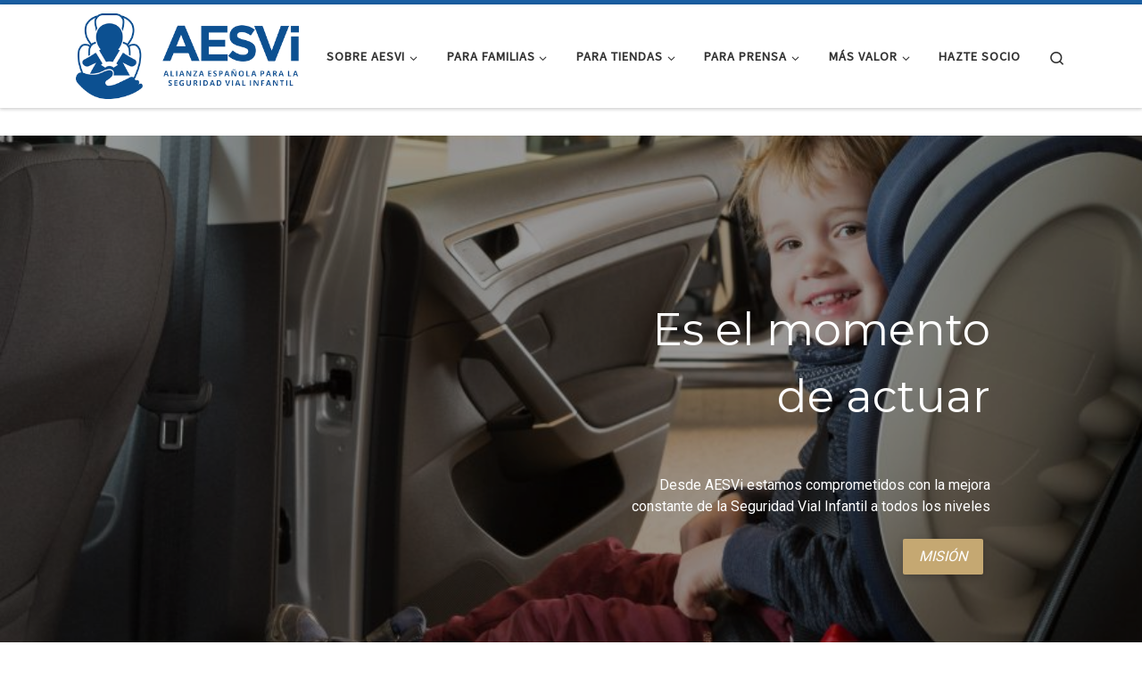

--- FILE ---
content_type: text/html; charset=UTF-8
request_url: http://aesvi.es/
body_size: 30140
content:
<!DOCTYPE html>
<!--[if IE 7]>
<html class="ie ie7" lang="es">
<![endif]-->
<!--[if IE 8]>
<html class="ie ie8" lang="es">
<![endif]-->
<!--[if !(IE 7) | !(IE 8)  ]><!-->
<html lang="es" class="no-js">
<!--<![endif]-->
  <head>
  <meta charset="UTF-8" />
  <meta http-equiv="X-UA-Compatible" content="IE=EDGE" />
  <meta name="viewport" content="width=device-width, initial-scale=1.0" />
  <link rel="profile"  href="https://gmpg.org/xfn/11" />
  <link rel="pingback" href="http://aesvi.es/xmlrpc.php" />
<script>(function(html){html.className = html.className.replace(/\bno-js\b/,'js')})(document.documentElement);</script>
<script>
window.__unic_config = window.__unic_config || {}; window.__unic_config = {"unic_enable_iab":"no","unic_region":"eu","unic_language":"es","unic_company":"AESVi","unic_logo":"","unic_policy_url":"","unic_type":"bar","unic_enable_gdpr":"yes","unic_enable_ccpa":"no","publisherCountryCode":"DE"};
window._unic_start = true;
window.__cmp = window.__cmp || function () {
	window.__cmp.commandQueue = window.__cmp.commandQueue || [];
	window.__cmp.commandQueue.push(arguments);
};
window.__cmp.commandQueue = window.__cmp.commandQueue || [];
window.__cmp.receiveMessage = function (event) {
	var data = event && event.data && event.data.__cmpCall;

	if (data) {
		var callId = data.callId,
		    command = data.command,
		    parameter = data.parameter;

		window.__cmp.commandQueue.push({
			callId: callId,
			command: command,
			parameter: parameter,
			event: event
		});
	}
};
var listen = window.attachEvent || window.addEventListener;
var eventMethod = window.attachEvent ? "onmessage" : "message";
listen(eventMethod, function (event) {
	window.__cmp.receiveMessage(event);
}, false);
function addLocatorFrame() {
	if (!window.frames['__cmpLocator']) {
		if (document.body) {
			var frame = document.createElement('iframe');
			frame.style.display = 'none';
			frame.name = '__cmpLocator';
			document.body.appendChild(frame);
		} else {
			setTimeout(addLocatorFrame, 5);
		}
	}
}
addLocatorFrame();
window.__uspapi = window.__uspapi || function() {
    window.__uspapi.commandQueue = window.__uspapi.commandQueue || [];
    window.__uspapi.commandQueue.push(arguments);
};

window.__uspapi.receiveMessage = function(event) {
    var data = event && event.data && event.data.__uspapiCall;

    if (data) {
        var callId = data.callId,
            command = data.command,
            parameter = data.parameter;

        window.__uspapi.commandQueue.push({
            callId: callId,
            command: command,
            parameter: parameter,
            event: event
        });
    }
};

if (window.attachEvent) {
    window.attachEvent("onmessage", function(event) {
        window.__uspapi.receiveMessage(event);
    }, false);
} else {
    window.addEventListener("message", function(event) {
        window.__uspapi.receiveMessage(event);
    }, false);
}

function addLocatorFrameUSP() {
    if (!window.frames['__uspapiLocator']) {
        if (document.body) {
            var frame = document.createElement('iframe');
            frame.style.display = 'none';
            frame.name = '__uspapiLocator';
            document.body.appendChild(frame);
        } else {
            setTimeout(addLocatorFrameUSP, 5);
        }
    }
}

addLocatorFrameUSP();
</script>
<script async data-cfasync='false' src='https://cmp.uniconsent.com/t/69a3449348.cmp.js'></script>
<meta name='robots' content='max-image-preview:large' />
	<style>img:is([sizes="auto" i], [sizes^="auto," i]) { contain-intrinsic-size: 3000px 1500px }</style>
	
	<!-- This site is optimized with the Yoast SEO plugin v14.4 - https://yoast.com/wordpress/plugins/seo/ -->
	<title>Alianza Española para la Seguridad Vial Infanil -</title>
	<meta name="robots" content="index, follow" />
	<meta name="googlebot" content="index, follow, max-snippet:-1, max-image-preview:large, max-video-preview:-1" />
	<meta name="bingbot" content="index, follow, max-snippet:-1, max-image-preview:large, max-video-preview:-1" />
	<link rel="canonical" href="https://aesvi.es/" />
	<link rel="next" href="https://aesvi.es/page/2/" />
	<meta property="og:locale" content="es_ES" />
	<meta property="og:type" content="website" />
	<meta property="og:title" content="Alianza Española para la Seguridad Vial Infanil -" />
	<meta property="og:url" content="https://aesvi.es/" />
	<meta property="og:site_name" content="Alianza Española para la Seguridad Vial Infanil" />
	<meta name="twitter:card" content="summary_large_image" />
	<meta name="twitter:site" content="@aesvi_oficial" />
	<script type="application/ld+json" class="yoast-schema-graph">{"@context":"https://schema.org","@graph":[{"@type":"WebSite","@id":"https://aesvi.es/#website","url":"https://aesvi.es/","name":"Alianza Espa\u00f1ola para la Seguridad Vial Infanil","description":"","potentialAction":[{"@type":"SearchAction","target":"https://aesvi.es/?s={search_term_string}","query-input":"required name=search_term_string"}],"inLanguage":"es"},{"@type":"CollectionPage","@id":"https://aesvi.es/#webpage","url":"https://aesvi.es/","name":"Alianza Espa\u00f1ola para la Seguridad Vial Infanil -","isPartOf":{"@id":"https://aesvi.es/#website"},"inLanguage":"es"}]}</script>
	<!-- / Yoast SEO plugin. -->


<link rel="alternate" type="application/rss+xml" title="Alianza Española para la Seguridad Vial Infanil &raquo; Feed" href="https://aesvi.es/feed/" />
<link rel="alternate" type="application/rss+xml" title="Alianza Española para la Seguridad Vial Infanil &raquo; Feed de los comentarios" href="https://aesvi.es/comments/feed/" />
		<!-- This site uses the Google Analytics by MonsterInsights plugin v9.10.0 - Using Analytics tracking - https://www.monsterinsights.com/ -->
							<script src="//www.googletagmanager.com/gtag/js?id=G-6GVZ0Z662X"  data-cfasync="false" data-wpfc-render="false" async></script>
			<script data-cfasync="false" data-wpfc-render="false">
				var mi_version = '9.10.0';
				var mi_track_user = true;
				var mi_no_track_reason = '';
								var MonsterInsightsDefaultLocations = {"page_location":"https:\/\/aesvi.es\/"};
								if ( typeof MonsterInsightsPrivacyGuardFilter === 'function' ) {
					var MonsterInsightsLocations = (typeof MonsterInsightsExcludeQuery === 'object') ? MonsterInsightsPrivacyGuardFilter( MonsterInsightsExcludeQuery ) : MonsterInsightsPrivacyGuardFilter( MonsterInsightsDefaultLocations );
				} else {
					var MonsterInsightsLocations = (typeof MonsterInsightsExcludeQuery === 'object') ? MonsterInsightsExcludeQuery : MonsterInsightsDefaultLocations;
				}

								var disableStrs = [
										'ga-disable-G-6GVZ0Z662X',
									];

				/* Function to detect opted out users */
				function __gtagTrackerIsOptedOut() {
					for (var index = 0; index < disableStrs.length; index++) {
						if (document.cookie.indexOf(disableStrs[index] + '=true') > -1) {
							return true;
						}
					}

					return false;
				}

				/* Disable tracking if the opt-out cookie exists. */
				if (__gtagTrackerIsOptedOut()) {
					for (var index = 0; index < disableStrs.length; index++) {
						window[disableStrs[index]] = true;
					}
				}

				/* Opt-out function */
				function __gtagTrackerOptout() {
					for (var index = 0; index < disableStrs.length; index++) {
						document.cookie = disableStrs[index] + '=true; expires=Thu, 31 Dec 2099 23:59:59 UTC; path=/';
						window[disableStrs[index]] = true;
					}
				}

				if ('undefined' === typeof gaOptout) {
					function gaOptout() {
						__gtagTrackerOptout();
					}
				}
								window.dataLayer = window.dataLayer || [];

				window.MonsterInsightsDualTracker = {
					helpers: {},
					trackers: {},
				};
				if (mi_track_user) {
					function __gtagDataLayer() {
						dataLayer.push(arguments);
					}

					function __gtagTracker(type, name, parameters) {
						if (!parameters) {
							parameters = {};
						}

						if (parameters.send_to) {
							__gtagDataLayer.apply(null, arguments);
							return;
						}

						if (type === 'event') {
														parameters.send_to = monsterinsights_frontend.v4_id;
							var hookName = name;
							if (typeof parameters['event_category'] !== 'undefined') {
								hookName = parameters['event_category'] + ':' + name;
							}

							if (typeof MonsterInsightsDualTracker.trackers[hookName] !== 'undefined') {
								MonsterInsightsDualTracker.trackers[hookName](parameters);
							} else {
								__gtagDataLayer('event', name, parameters);
							}
							
						} else {
							__gtagDataLayer.apply(null, arguments);
						}
					}

					__gtagTracker('js', new Date());
					__gtagTracker('set', {
						'developer_id.dZGIzZG': true,
											});
					if ( MonsterInsightsLocations.page_location ) {
						__gtagTracker('set', MonsterInsightsLocations);
					}
										__gtagTracker('config', 'G-6GVZ0Z662X', {"forceSSL":"true","link_attribution":"true"} );
										window.gtag = __gtagTracker;										(function () {
						/* https://developers.google.com/analytics/devguides/collection/analyticsjs/ */
						/* ga and __gaTracker compatibility shim. */
						var noopfn = function () {
							return null;
						};
						var newtracker = function () {
							return new Tracker();
						};
						var Tracker = function () {
							return null;
						};
						var p = Tracker.prototype;
						p.get = noopfn;
						p.set = noopfn;
						p.send = function () {
							var args = Array.prototype.slice.call(arguments);
							args.unshift('send');
							__gaTracker.apply(null, args);
						};
						var __gaTracker = function () {
							var len = arguments.length;
							if (len === 0) {
								return;
							}
							var f = arguments[len - 1];
							if (typeof f !== 'object' || f === null || typeof f.hitCallback !== 'function') {
								if ('send' === arguments[0]) {
									var hitConverted, hitObject = false, action;
									if ('event' === arguments[1]) {
										if ('undefined' !== typeof arguments[3]) {
											hitObject = {
												'eventAction': arguments[3],
												'eventCategory': arguments[2],
												'eventLabel': arguments[4],
												'value': arguments[5] ? arguments[5] : 1,
											}
										}
									}
									if ('pageview' === arguments[1]) {
										if ('undefined' !== typeof arguments[2]) {
											hitObject = {
												'eventAction': 'page_view',
												'page_path': arguments[2],
											}
										}
									}
									if (typeof arguments[2] === 'object') {
										hitObject = arguments[2];
									}
									if (typeof arguments[5] === 'object') {
										Object.assign(hitObject, arguments[5]);
									}
									if ('undefined' !== typeof arguments[1].hitType) {
										hitObject = arguments[1];
										if ('pageview' === hitObject.hitType) {
											hitObject.eventAction = 'page_view';
										}
									}
									if (hitObject) {
										action = 'timing' === arguments[1].hitType ? 'timing_complete' : hitObject.eventAction;
										hitConverted = mapArgs(hitObject);
										__gtagTracker('event', action, hitConverted);
									}
								}
								return;
							}

							function mapArgs(args) {
								var arg, hit = {};
								var gaMap = {
									'eventCategory': 'event_category',
									'eventAction': 'event_action',
									'eventLabel': 'event_label',
									'eventValue': 'event_value',
									'nonInteraction': 'non_interaction',
									'timingCategory': 'event_category',
									'timingVar': 'name',
									'timingValue': 'value',
									'timingLabel': 'event_label',
									'page': 'page_path',
									'location': 'page_location',
									'title': 'page_title',
									'referrer' : 'page_referrer',
								};
								for (arg in args) {
																		if (!(!args.hasOwnProperty(arg) || !gaMap.hasOwnProperty(arg))) {
										hit[gaMap[arg]] = args[arg];
									} else {
										hit[arg] = args[arg];
									}
								}
								return hit;
							}

							try {
								f.hitCallback();
							} catch (ex) {
							}
						};
						__gaTracker.create = newtracker;
						__gaTracker.getByName = newtracker;
						__gaTracker.getAll = function () {
							return [];
						};
						__gaTracker.remove = noopfn;
						__gaTracker.loaded = true;
						window['__gaTracker'] = __gaTracker;
					})();
									} else {
										console.log("");
					(function () {
						function __gtagTracker() {
							return null;
						}

						window['__gtagTracker'] = __gtagTracker;
						window['gtag'] = __gtagTracker;
					})();
									}
			</script>
							<!-- / Google Analytics by MonsterInsights -->
		<script>
window._wpemojiSettings = {"baseUrl":"https:\/\/s.w.org\/images\/core\/emoji\/16.0.1\/72x72\/","ext":".png","svgUrl":"https:\/\/s.w.org\/images\/core\/emoji\/16.0.1\/svg\/","svgExt":".svg","source":{"concatemoji":"http:\/\/aesvi.es\/wp-includes\/js\/wp-emoji-release.min.js?ver=6.8.3"}};
/*! This file is auto-generated */
!function(s,n){var o,i,e;function c(e){try{var t={supportTests:e,timestamp:(new Date).valueOf()};sessionStorage.setItem(o,JSON.stringify(t))}catch(e){}}function p(e,t,n){e.clearRect(0,0,e.canvas.width,e.canvas.height),e.fillText(t,0,0);var t=new Uint32Array(e.getImageData(0,0,e.canvas.width,e.canvas.height).data),a=(e.clearRect(0,0,e.canvas.width,e.canvas.height),e.fillText(n,0,0),new Uint32Array(e.getImageData(0,0,e.canvas.width,e.canvas.height).data));return t.every(function(e,t){return e===a[t]})}function u(e,t){e.clearRect(0,0,e.canvas.width,e.canvas.height),e.fillText(t,0,0);for(var n=e.getImageData(16,16,1,1),a=0;a<n.data.length;a++)if(0!==n.data[a])return!1;return!0}function f(e,t,n,a){switch(t){case"flag":return n(e,"\ud83c\udff3\ufe0f\u200d\u26a7\ufe0f","\ud83c\udff3\ufe0f\u200b\u26a7\ufe0f")?!1:!n(e,"\ud83c\udde8\ud83c\uddf6","\ud83c\udde8\u200b\ud83c\uddf6")&&!n(e,"\ud83c\udff4\udb40\udc67\udb40\udc62\udb40\udc65\udb40\udc6e\udb40\udc67\udb40\udc7f","\ud83c\udff4\u200b\udb40\udc67\u200b\udb40\udc62\u200b\udb40\udc65\u200b\udb40\udc6e\u200b\udb40\udc67\u200b\udb40\udc7f");case"emoji":return!a(e,"\ud83e\udedf")}return!1}function g(e,t,n,a){var r="undefined"!=typeof WorkerGlobalScope&&self instanceof WorkerGlobalScope?new OffscreenCanvas(300,150):s.createElement("canvas"),o=r.getContext("2d",{willReadFrequently:!0}),i=(o.textBaseline="top",o.font="600 32px Arial",{});return e.forEach(function(e){i[e]=t(o,e,n,a)}),i}function t(e){var t=s.createElement("script");t.src=e,t.defer=!0,s.head.appendChild(t)}"undefined"!=typeof Promise&&(o="wpEmojiSettingsSupports",i=["flag","emoji"],n.supports={everything:!0,everythingExceptFlag:!0},e=new Promise(function(e){s.addEventListener("DOMContentLoaded",e,{once:!0})}),new Promise(function(t){var n=function(){try{var e=JSON.parse(sessionStorage.getItem(o));if("object"==typeof e&&"number"==typeof e.timestamp&&(new Date).valueOf()<e.timestamp+604800&&"object"==typeof e.supportTests)return e.supportTests}catch(e){}return null}();if(!n){if("undefined"!=typeof Worker&&"undefined"!=typeof OffscreenCanvas&&"undefined"!=typeof URL&&URL.createObjectURL&&"undefined"!=typeof Blob)try{var e="postMessage("+g.toString()+"("+[JSON.stringify(i),f.toString(),p.toString(),u.toString()].join(",")+"));",a=new Blob([e],{type:"text/javascript"}),r=new Worker(URL.createObjectURL(a),{name:"wpTestEmojiSupports"});return void(r.onmessage=function(e){c(n=e.data),r.terminate(),t(n)})}catch(e){}c(n=g(i,f,p,u))}t(n)}).then(function(e){for(var t in e)n.supports[t]=e[t],n.supports.everything=n.supports.everything&&n.supports[t],"flag"!==t&&(n.supports.everythingExceptFlag=n.supports.everythingExceptFlag&&n.supports[t]);n.supports.everythingExceptFlag=n.supports.everythingExceptFlag&&!n.supports.flag,n.DOMReady=!1,n.readyCallback=function(){n.DOMReady=!0}}).then(function(){return e}).then(function(){var e;n.supports.everything||(n.readyCallback(),(e=n.source||{}).concatemoji?t(e.concatemoji):e.wpemoji&&e.twemoji&&(t(e.twemoji),t(e.wpemoji)))}))}((window,document),window._wpemojiSettings);
</script>
<style id='wp-emoji-styles-inline-css'>

	img.wp-smiley, img.emoji {
		display: inline !important;
		border: none !important;
		box-shadow: none !important;
		height: 1em !important;
		width: 1em !important;
		margin: 0 0.07em !important;
		vertical-align: -0.1em !important;
		background: none !important;
		padding: 0 !important;
	}
</style>
<link rel='stylesheet' id='wp-block-library-css' href='http://aesvi.es/wp-includes/css/dist/block-library/style.min.css?ver=6.8.3' media='all' />
<style id='classic-theme-styles-inline-css'>
/*! This file is auto-generated */
.wp-block-button__link{color:#fff;background-color:#32373c;border-radius:9999px;box-shadow:none;text-decoration:none;padding:calc(.667em + 2px) calc(1.333em + 2px);font-size:1.125em}.wp-block-file__button{background:#32373c;color:#fff;text-decoration:none}
</style>
<style id='global-styles-inline-css'>
:root{--wp--preset--aspect-ratio--square: 1;--wp--preset--aspect-ratio--4-3: 4/3;--wp--preset--aspect-ratio--3-4: 3/4;--wp--preset--aspect-ratio--3-2: 3/2;--wp--preset--aspect-ratio--2-3: 2/3;--wp--preset--aspect-ratio--16-9: 16/9;--wp--preset--aspect-ratio--9-16: 9/16;--wp--preset--color--black: #000000;--wp--preset--color--cyan-bluish-gray: #abb8c3;--wp--preset--color--white: #ffffff;--wp--preset--color--pale-pink: #f78da7;--wp--preset--color--vivid-red: #cf2e2e;--wp--preset--color--luminous-vivid-orange: #ff6900;--wp--preset--color--luminous-vivid-amber: #fcb900;--wp--preset--color--light-green-cyan: #7bdcb5;--wp--preset--color--vivid-green-cyan: #00d084;--wp--preset--color--pale-cyan-blue: #8ed1fc;--wp--preset--color--vivid-cyan-blue: #0693e3;--wp--preset--color--vivid-purple: #9b51e0;--wp--preset--gradient--vivid-cyan-blue-to-vivid-purple: linear-gradient(135deg,rgba(6,147,227,1) 0%,rgb(155,81,224) 100%);--wp--preset--gradient--light-green-cyan-to-vivid-green-cyan: linear-gradient(135deg,rgb(122,220,180) 0%,rgb(0,208,130) 100%);--wp--preset--gradient--luminous-vivid-amber-to-luminous-vivid-orange: linear-gradient(135deg,rgba(252,185,0,1) 0%,rgba(255,105,0,1) 100%);--wp--preset--gradient--luminous-vivid-orange-to-vivid-red: linear-gradient(135deg,rgba(255,105,0,1) 0%,rgb(207,46,46) 100%);--wp--preset--gradient--very-light-gray-to-cyan-bluish-gray: linear-gradient(135deg,rgb(238,238,238) 0%,rgb(169,184,195) 100%);--wp--preset--gradient--cool-to-warm-spectrum: linear-gradient(135deg,rgb(74,234,220) 0%,rgb(151,120,209) 20%,rgb(207,42,186) 40%,rgb(238,44,130) 60%,rgb(251,105,98) 80%,rgb(254,248,76) 100%);--wp--preset--gradient--blush-light-purple: linear-gradient(135deg,rgb(255,206,236) 0%,rgb(152,150,240) 100%);--wp--preset--gradient--blush-bordeaux: linear-gradient(135deg,rgb(254,205,165) 0%,rgb(254,45,45) 50%,rgb(107,0,62) 100%);--wp--preset--gradient--luminous-dusk: linear-gradient(135deg,rgb(255,203,112) 0%,rgb(199,81,192) 50%,rgb(65,88,208) 100%);--wp--preset--gradient--pale-ocean: linear-gradient(135deg,rgb(255,245,203) 0%,rgb(182,227,212) 50%,rgb(51,167,181) 100%);--wp--preset--gradient--electric-grass: linear-gradient(135deg,rgb(202,248,128) 0%,rgb(113,206,126) 100%);--wp--preset--gradient--midnight: linear-gradient(135deg,rgb(2,3,129) 0%,rgb(40,116,252) 100%);--wp--preset--font-size--small: 13px;--wp--preset--font-size--medium: 20px;--wp--preset--font-size--large: 36px;--wp--preset--font-size--x-large: 42px;--wp--preset--spacing--20: 0.44rem;--wp--preset--spacing--30: 0.67rem;--wp--preset--spacing--40: 1rem;--wp--preset--spacing--50: 1.5rem;--wp--preset--spacing--60: 2.25rem;--wp--preset--spacing--70: 3.38rem;--wp--preset--spacing--80: 5.06rem;--wp--preset--shadow--natural: 6px 6px 9px rgba(0, 0, 0, 0.2);--wp--preset--shadow--deep: 12px 12px 50px rgba(0, 0, 0, 0.4);--wp--preset--shadow--sharp: 6px 6px 0px rgba(0, 0, 0, 0.2);--wp--preset--shadow--outlined: 6px 6px 0px -3px rgba(255, 255, 255, 1), 6px 6px rgba(0, 0, 0, 1);--wp--preset--shadow--crisp: 6px 6px 0px rgba(0, 0, 0, 1);}:where(.is-layout-flex){gap: 0.5em;}:where(.is-layout-grid){gap: 0.5em;}body .is-layout-flex{display: flex;}.is-layout-flex{flex-wrap: wrap;align-items: center;}.is-layout-flex > :is(*, div){margin: 0;}body .is-layout-grid{display: grid;}.is-layout-grid > :is(*, div){margin: 0;}:where(.wp-block-columns.is-layout-flex){gap: 2em;}:where(.wp-block-columns.is-layout-grid){gap: 2em;}:where(.wp-block-post-template.is-layout-flex){gap: 1.25em;}:where(.wp-block-post-template.is-layout-grid){gap: 1.25em;}.has-black-color{color: var(--wp--preset--color--black) !important;}.has-cyan-bluish-gray-color{color: var(--wp--preset--color--cyan-bluish-gray) !important;}.has-white-color{color: var(--wp--preset--color--white) !important;}.has-pale-pink-color{color: var(--wp--preset--color--pale-pink) !important;}.has-vivid-red-color{color: var(--wp--preset--color--vivid-red) !important;}.has-luminous-vivid-orange-color{color: var(--wp--preset--color--luminous-vivid-orange) !important;}.has-luminous-vivid-amber-color{color: var(--wp--preset--color--luminous-vivid-amber) !important;}.has-light-green-cyan-color{color: var(--wp--preset--color--light-green-cyan) !important;}.has-vivid-green-cyan-color{color: var(--wp--preset--color--vivid-green-cyan) !important;}.has-pale-cyan-blue-color{color: var(--wp--preset--color--pale-cyan-blue) !important;}.has-vivid-cyan-blue-color{color: var(--wp--preset--color--vivid-cyan-blue) !important;}.has-vivid-purple-color{color: var(--wp--preset--color--vivid-purple) !important;}.has-black-background-color{background-color: var(--wp--preset--color--black) !important;}.has-cyan-bluish-gray-background-color{background-color: var(--wp--preset--color--cyan-bluish-gray) !important;}.has-white-background-color{background-color: var(--wp--preset--color--white) !important;}.has-pale-pink-background-color{background-color: var(--wp--preset--color--pale-pink) !important;}.has-vivid-red-background-color{background-color: var(--wp--preset--color--vivid-red) !important;}.has-luminous-vivid-orange-background-color{background-color: var(--wp--preset--color--luminous-vivid-orange) !important;}.has-luminous-vivid-amber-background-color{background-color: var(--wp--preset--color--luminous-vivid-amber) !important;}.has-light-green-cyan-background-color{background-color: var(--wp--preset--color--light-green-cyan) !important;}.has-vivid-green-cyan-background-color{background-color: var(--wp--preset--color--vivid-green-cyan) !important;}.has-pale-cyan-blue-background-color{background-color: var(--wp--preset--color--pale-cyan-blue) !important;}.has-vivid-cyan-blue-background-color{background-color: var(--wp--preset--color--vivid-cyan-blue) !important;}.has-vivid-purple-background-color{background-color: var(--wp--preset--color--vivid-purple) !important;}.has-black-border-color{border-color: var(--wp--preset--color--black) !important;}.has-cyan-bluish-gray-border-color{border-color: var(--wp--preset--color--cyan-bluish-gray) !important;}.has-white-border-color{border-color: var(--wp--preset--color--white) !important;}.has-pale-pink-border-color{border-color: var(--wp--preset--color--pale-pink) !important;}.has-vivid-red-border-color{border-color: var(--wp--preset--color--vivid-red) !important;}.has-luminous-vivid-orange-border-color{border-color: var(--wp--preset--color--luminous-vivid-orange) !important;}.has-luminous-vivid-amber-border-color{border-color: var(--wp--preset--color--luminous-vivid-amber) !important;}.has-light-green-cyan-border-color{border-color: var(--wp--preset--color--light-green-cyan) !important;}.has-vivid-green-cyan-border-color{border-color: var(--wp--preset--color--vivid-green-cyan) !important;}.has-pale-cyan-blue-border-color{border-color: var(--wp--preset--color--pale-cyan-blue) !important;}.has-vivid-cyan-blue-border-color{border-color: var(--wp--preset--color--vivid-cyan-blue) !important;}.has-vivid-purple-border-color{border-color: var(--wp--preset--color--vivid-purple) !important;}.has-vivid-cyan-blue-to-vivid-purple-gradient-background{background: var(--wp--preset--gradient--vivid-cyan-blue-to-vivid-purple) !important;}.has-light-green-cyan-to-vivid-green-cyan-gradient-background{background: var(--wp--preset--gradient--light-green-cyan-to-vivid-green-cyan) !important;}.has-luminous-vivid-amber-to-luminous-vivid-orange-gradient-background{background: var(--wp--preset--gradient--luminous-vivid-amber-to-luminous-vivid-orange) !important;}.has-luminous-vivid-orange-to-vivid-red-gradient-background{background: var(--wp--preset--gradient--luminous-vivid-orange-to-vivid-red) !important;}.has-very-light-gray-to-cyan-bluish-gray-gradient-background{background: var(--wp--preset--gradient--very-light-gray-to-cyan-bluish-gray) !important;}.has-cool-to-warm-spectrum-gradient-background{background: var(--wp--preset--gradient--cool-to-warm-spectrum) !important;}.has-blush-light-purple-gradient-background{background: var(--wp--preset--gradient--blush-light-purple) !important;}.has-blush-bordeaux-gradient-background{background: var(--wp--preset--gradient--blush-bordeaux) !important;}.has-luminous-dusk-gradient-background{background: var(--wp--preset--gradient--luminous-dusk) !important;}.has-pale-ocean-gradient-background{background: var(--wp--preset--gradient--pale-ocean) !important;}.has-electric-grass-gradient-background{background: var(--wp--preset--gradient--electric-grass) !important;}.has-midnight-gradient-background{background: var(--wp--preset--gradient--midnight) !important;}.has-small-font-size{font-size: var(--wp--preset--font-size--small) !important;}.has-medium-font-size{font-size: var(--wp--preset--font-size--medium) !important;}.has-large-font-size{font-size: var(--wp--preset--font-size--large) !important;}.has-x-large-font-size{font-size: var(--wp--preset--font-size--x-large) !important;}
:where(.wp-block-post-template.is-layout-flex){gap: 1.25em;}:where(.wp-block-post-template.is-layout-grid){gap: 1.25em;}
:where(.wp-block-columns.is-layout-flex){gap: 2em;}:where(.wp-block-columns.is-layout-grid){gap: 2em;}
:root :where(.wp-block-pullquote){font-size: 1.5em;line-height: 1.6;}
</style>
<link rel='stylesheet' id='sek-base-light-css' href='http://aesvi.es/wp-content/plugins/nimble-builder/assets/front/css/sek-base-light.min.css?ver=3.3.8' media='all' />
<link rel='stylesheet' id='nb-swiper-css' href='http://aesvi.es/wp-content/plugins/nimble-builder/assets/front/css/libs/swiper-bundle.min.css?ver=3.3.8' media='all' />
<link rel='stylesheet' id='SFSImainCss-css' href='http://aesvi.es/wp-content/plugins/ultimate-social-media-icons/css/sfsi-style.css?ver=2.9.5' media='all' />
<link rel='stylesheet' id='customizr-main-css' href='http://aesvi.es/wp-content/themes/customizr/assets/front/css/style.min.css?ver=4.4.20' media='all' />
<style id='customizr-main-inline-css'>
::-moz-selection{background-color:#1a60a5}::selection{background-color:#1a60a5}a,.btn-skin:active,.btn-skin:focus,.btn-skin:hover,.btn-skin.inverted,.grid-container__classic .post-type__icon,.post-type__icon:hover .icn-format,.grid-container__classic .post-type__icon:hover .icn-format,[class*='grid-container__'] .entry-title a.czr-title:hover,input[type=checkbox]:checked::before{color:#1a60a5}.czr-css-loader > div ,.btn-skin,.btn-skin:active,.btn-skin:focus,.btn-skin:hover,.btn-skin-h-dark,.btn-skin-h-dark.inverted:active,.btn-skin-h-dark.inverted:focus,.btn-skin-h-dark.inverted:hover{border-color:#1a60a5}.tc-header.border-top{border-top-color:#1a60a5}[class*='grid-container__'] .entry-title a:hover::after,.grid-container__classic .post-type__icon,.btn-skin,.btn-skin.inverted:active,.btn-skin.inverted:focus,.btn-skin.inverted:hover,.btn-skin-h-dark,.btn-skin-h-dark.inverted:active,.btn-skin-h-dark.inverted:focus,.btn-skin-h-dark.inverted:hover,.sidebar .widget-title::after,input[type=radio]:checked::before{background-color:#1a60a5}.btn-skin-light:active,.btn-skin-light:focus,.btn-skin-light:hover,.btn-skin-light.inverted{color:#2e86de}input:not([type='submit']):not([type='button']):not([type='number']):not([type='checkbox']):not([type='radio']):focus,textarea:focus,.btn-skin-light,.btn-skin-light.inverted,.btn-skin-light:active,.btn-skin-light:focus,.btn-skin-light:hover,.btn-skin-light.inverted:active,.btn-skin-light.inverted:focus,.btn-skin-light.inverted:hover{border-color:#2e86de}.btn-skin-light,.btn-skin-light.inverted:active,.btn-skin-light.inverted:focus,.btn-skin-light.inverted:hover{background-color:#2e86de}.btn-skin-lightest:active,.btn-skin-lightest:focus,.btn-skin-lightest:hover,.btn-skin-lightest.inverted{color:#4493e1}.btn-skin-lightest,.btn-skin-lightest.inverted,.btn-skin-lightest:active,.btn-skin-lightest:focus,.btn-skin-lightest:hover,.btn-skin-lightest.inverted:active,.btn-skin-lightest.inverted:focus,.btn-skin-lightest.inverted:hover{border-color:#4493e1}.btn-skin-lightest,.btn-skin-lightest.inverted:active,.btn-skin-lightest.inverted:focus,.btn-skin-lightest.inverted:hover{background-color:#4493e1}.pagination,a:hover,a:focus,a:active,.btn-skin-dark:active,.btn-skin-dark:focus,.btn-skin-dark:hover,.btn-skin-dark.inverted,.btn-skin-dark-oh:active,.btn-skin-dark-oh:focus,.btn-skin-dark-oh:hover,.post-info a:not(.btn):hover,.grid-container__classic .post-type__icon .icn-format,[class*='grid-container__'] .hover .entry-title a,.widget-area a:not(.btn):hover,a.czr-format-link:hover,.format-link.hover a.czr-format-link,button[type=submit]:hover,button[type=submit]:active,button[type=submit]:focus,input[type=submit]:hover,input[type=submit]:active,input[type=submit]:focus,.tabs .nav-link:hover,.tabs .nav-link.active,.tabs .nav-link.active:hover,.tabs .nav-link.active:focus{color:#124170}.grid-container__classic.tc-grid-border .grid__item,.btn-skin-dark,.btn-skin-dark.inverted,button[type=submit],input[type=submit],.btn-skin-dark:active,.btn-skin-dark:focus,.btn-skin-dark:hover,.btn-skin-dark.inverted:active,.btn-skin-dark.inverted:focus,.btn-skin-dark.inverted:hover,.btn-skin-h-dark:active,.btn-skin-h-dark:focus,.btn-skin-h-dark:hover,.btn-skin-h-dark.inverted,.btn-skin-h-dark.inverted,.btn-skin-h-dark.inverted,.btn-skin-dark-oh:active,.btn-skin-dark-oh:focus,.btn-skin-dark-oh:hover,.btn-skin-dark-oh.inverted:active,.btn-skin-dark-oh.inverted:focus,.btn-skin-dark-oh.inverted:hover,button[type=submit]:hover,button[type=submit]:active,button[type=submit]:focus,input[type=submit]:hover,input[type=submit]:active,input[type=submit]:focus{border-color:#124170}.btn-skin-dark,.btn-skin-dark.inverted:active,.btn-skin-dark.inverted:focus,.btn-skin-dark.inverted:hover,.btn-skin-h-dark:active,.btn-skin-h-dark:focus,.btn-skin-h-dark:hover,.btn-skin-h-dark.inverted,.btn-skin-h-dark.inverted,.btn-skin-h-dark.inverted,.btn-skin-dark-oh.inverted:active,.btn-skin-dark-oh.inverted:focus,.btn-skin-dark-oh.inverted:hover,.grid-container__classic .post-type__icon:hover,button[type=submit],input[type=submit],.czr-link-hover-underline .widgets-list-layout-links a:not(.btn)::before,.czr-link-hover-underline .widget_archive a:not(.btn)::before,.czr-link-hover-underline .widget_nav_menu a:not(.btn)::before,.czr-link-hover-underline .widget_rss ul a:not(.btn)::before,.czr-link-hover-underline .widget_recent_entries a:not(.btn)::before,.czr-link-hover-underline .widget_categories a:not(.btn)::before,.czr-link-hover-underline .widget_meta a:not(.btn)::before,.czr-link-hover-underline .widget_recent_comments a:not(.btn)::before,.czr-link-hover-underline .widget_pages a:not(.btn)::before,.czr-link-hover-underline .widget_calendar a:not(.btn)::before,[class*='grid-container__'] .hover .entry-title a::after,a.czr-format-link::before,.comment-author a::before,.comment-link::before,.tabs .nav-link.active::before{background-color:#124170}.btn-skin-dark-shaded:active,.btn-skin-dark-shaded:focus,.btn-skin-dark-shaded:hover,.btn-skin-dark-shaded.inverted{background-color:rgba(18,65,112,0.2)}.btn-skin-dark-shaded,.btn-skin-dark-shaded.inverted:active,.btn-skin-dark-shaded.inverted:focus,.btn-skin-dark-shaded.inverted:hover{background-color:rgba(18,65,112,0.8)}
.tc-header.border-top { border-top-width: 5px; border-top-style: solid }
.grid-container__classic .czr__r-wGOC::before{padding-top:61.803398%}

@media (min-width: 768px) {.grid-container__classic .czr__r-wGOC::before{padding-top:40%}}

#czr-push-footer { display: none; visibility: hidden; }
        .czr-sticky-footer #czr-push-footer.sticky-footer-enabled { display: block; }
        
</style>
<style id='akismet-widget-style-inline-css'>

			.a-stats {
				--akismet-color-mid-green: #357b49;
				--akismet-color-white: #fff;
				--akismet-color-light-grey: #f6f7f7;

				max-width: 350px;
				width: auto;
			}

			.a-stats * {
				all: unset;
				box-sizing: border-box;
			}

			.a-stats strong {
				font-weight: 600;
			}

			.a-stats a.a-stats__link,
			.a-stats a.a-stats__link:visited,
			.a-stats a.a-stats__link:active {
				background: var(--akismet-color-mid-green);
				border: none;
				box-shadow: none;
				border-radius: 8px;
				color: var(--akismet-color-white);
				cursor: pointer;
				display: block;
				font-family: -apple-system, BlinkMacSystemFont, 'Segoe UI', 'Roboto', 'Oxygen-Sans', 'Ubuntu', 'Cantarell', 'Helvetica Neue', sans-serif;
				font-weight: 500;
				padding: 12px;
				text-align: center;
				text-decoration: none;
				transition: all 0.2s ease;
			}

			/* Extra specificity to deal with TwentyTwentyOne focus style */
			.widget .a-stats a.a-stats__link:focus {
				background: var(--akismet-color-mid-green);
				color: var(--akismet-color-white);
				text-decoration: none;
			}

			.a-stats a.a-stats__link:hover {
				filter: brightness(110%);
				box-shadow: 0 4px 12px rgba(0, 0, 0, 0.06), 0 0 2px rgba(0, 0, 0, 0.16);
			}

			.a-stats .count {
				color: var(--akismet-color-white);
				display: block;
				font-size: 1.5em;
				line-height: 1.4;
				padding: 0 13px;
				white-space: nowrap;
			}
		
</style>
<link rel='stylesheet' id='sek-dyn-skp__home-css' href='http://aesvi.es/wp-content/uploads/nimble_css/skp__home.css?ver=1764761475' media='all' />
<script id="nb-js-app-js-extra">
var sekFrontLocalized = {"isDevMode":"","isCustomizing":"","frontNonce":{"id":"SEKFrontNonce","handle":"4d2f7e65a0"},"skope_id":"skp__home","recaptcha_public_key":"","lazyload_enabled":"1","video_bg_lazyload_enabled":"1","load_front_assets_on_dynamically":"","assetVersion":"3.3.8","frontAssetsPath":"http:\/\/aesvi.es\/wp-content\/plugins\/nimble-builder\/assets\/front\/","contextuallyActiveModules":{"czr_spacer_module":["__nimble__14591ac90263","__nimble__2ffad1c9697f","__nimble__8beca444242b","__nimble__787610ab11ef"],"czr_img_slider_module":["__nimble__bc9158984e80"],"czr_divider_module":["__nimble__fef71a99bc35"],"czr_heading_module":["__nimble__73e222e5ea3a","__nimble__3f894fc3ee17"],"czr_post_grid_module":["__nimble__3f839ac0d4e4","__nimble__37f6ae448e8d"],"czr_image_module":["__nimble__c3ba7122fa12","__nimble__db589edf28df","__nimble__915254d8a65c","__nimble__1c3f0770538d"],"czr_simple_html_module":["__nimble__6bab88430a0d"],"czr_tiny_mce_editor_module":["__nimble__6b0364eb98a8","__nimble__ac22dd792ebd","__nimble__82ddca5fd54b","__nimble__4f7ea8281aae","__nimble__de49936f9e86"],"czr_button_module":["__nimble__bbcf86d1654a"]},"fontAwesomeAlreadyEnqueued":"","partialFrontScripts":{"slider-module":"nb-needs-swiper","menu-module":"nb-needs-menu-js","front-parallax":"nb-needs-parallax","accordion-module":"nb-needs-accordion"}};
</script>
<script id="nb-js-app-js-after">
window.nb_={},function(e,t){if(window.nb_={isArray:function(e){return Array.isArray(e)||"[object Array]"===toString.call(e)},inArray:function(e,t){return!(!nb_.isArray(e)||nb_.isUndefined(t))&&e.indexOf(t)>-1},isUndefined:function(e){return void 0===e},isObject:function(e){var t=typeof e;return"function"===t||"object"===t&&!!e},errorLog:function(){nb_.isUndefined(console)||"function"!=typeof window.console.log||console.log.apply(console,arguments)},hasPreloadSupport:function(e){var t=document.createElement("link").relList;return!(!t||!t.supports)&&t.supports("preload")},listenTo:function(e,t){nb_.eventsListenedTo.push(e);var n={"nb-jquery-loaded":function(){return"undefined"!=typeof jQuery},"nb-app-ready":function(){return void 0!==window.nb_&&nb_.wasListenedTo("nb-jquery-loaded")},"nb-swipebox-parsed":function(){return"undefined"!=typeof jQuery&&void 0!==jQuery.fn.swipebox},"nb-main-swiper-parsed":function(){return void 0!==window.Swiper}},o=function(o){nb_.isUndefined(n[e])||!1!==n[e]()?t():nb_.errorLog("Nimble error => an event callback could not be fired because conditions not met => ",e,nb_.eventsListenedTo,t)};"function"==typeof t?nb_.wasEmitted(e)?o():document.addEventListener(e,o):nb_.errorLog("Nimble error => listenTo func param is not a function for event => ",e)},eventsEmitted:[],eventsListenedTo:[],emit:function(e,t){if(!(nb_.isUndefined(t)||t.fire_once)||!nb_.wasEmitted(e)){var n=document.createEvent("Event");n.initEvent(e,!0,!0),document.dispatchEvent(n),nb_.eventsEmitted.push(e)}},wasListenedTo:function(e){return"string"==typeof e&&nb_.inArray(nb_.eventsListenedTo,e)},wasEmitted:function(e){return"string"==typeof e&&nb_.inArray(nb_.eventsEmitted,e)},isInScreen:function(e){if(!nb_.isObject(e))return!1;var t=e.getBoundingClientRect(),n=Math.max(document.documentElement.clientHeight,window.innerHeight);return!(t.bottom<0||t.top-n>=0)},isCustomizing:function(){return!1},isLazyLoadEnabled:function(){return!nb_.isCustomizing()&&!1},preloadOrDeferAsset:function(e){if(e=e||{},nb_.preloadedAssets=nb_.preloadedAssets||[],!nb_.inArray(nb_.preloadedAssets,e.id)){var t,n=document.getElementsByTagName("head")[0],o=function(){if("style"===e.as)this.setAttribute("rel","stylesheet"),this.setAttribute("type","text/css"),this.setAttribute("media","all");else{var t=document.createElement("script");t.setAttribute("src",e.href),t.setAttribute("id",e.id),"script"===e.as&&t.setAttribute("defer","defer"),n.appendChild(t),i.call(this)}e.eventOnLoad&&nb_.emit(e.eventOnLoad)},i=function(){if(this&&this.parentNode&&this.parentNode.contains(this))try{this.parentNode.removeChild(this)}catch(e){nb_.errorLog("NB error when removing a script el",el)}};("font"!==e.as||nb_.hasPreloadSupport())&&(t=document.createElement("link"),"script"===e.as?e.onEvent?nb_.listenTo(e.onEvent,function(){o.call(t)}):o.call(t):(t.setAttribute("href",e.href),"style"===e.as?t.setAttribute("rel",nb_.hasPreloadSupport()?"preload":"stylesheet"):"font"===e.as&&nb_.hasPreloadSupport()&&t.setAttribute("rel","preload"),t.setAttribute("id",e.id),t.setAttribute("as",e.as),"font"===e.as&&(t.setAttribute("type",e.type),t.setAttribute("crossorigin","anonymous")),t.onload=function(){this.onload=null,"font"!==e.as?e.onEvent?nb_.listenTo(e.onEvent,function(){o.call(t)}):o.call(t):e.eventOnLoad&&nb_.emit(e.eventOnLoad)},t.onerror=function(t){nb_.errorLog("Nimble preloadOrDeferAsset error",t,e)}),n.appendChild(t),nb_.preloadedAssets.push(e.id),i.call(e.scriptEl))}},mayBeRevealBG:function(){this.getAttribute("data-sek-src")&&(this.setAttribute("style",'background-image:url("'+this.getAttribute("data-sek-src")+'")'),this.className+=" sek-lazy-loaded",this.querySelectorAll(".sek-css-loader").forEach(function(e){nb_.isObject(e)&&e.parentNode.removeChild(e)}))}},window.NodeList&&!NodeList.prototype.forEach&&(NodeList.prototype.forEach=function(e,t){t=t||window;for(var n=0;n<this.length;n++)e.call(t,this[n],n,this)}),nb_.listenTo("nb-docready",function(){var e=document.querySelectorAll("div.sek-has-bg");!nb_.isObject(e)||e.length<1||e.forEach(function(e){nb_.isObject(e)&&(window.sekFrontLocalized&&window.sekFrontLocalized.lazyload_enabled?nb_.isInScreen(e)&&nb_.mayBeRevealBG.call(e):nb_.mayBeRevealBG.call(e))})}),"complete"===document.readyState||"loading"!==document.readyState&&!document.documentElement.doScroll)nb_.emit("nb-docready");else{var n=function(){nb_.wasEmitted("nb-docready")||nb_.emit("nb-docready")};document.addEventListener("DOMContentLoaded",n),window.addEventListener("load",n)}}(window,document),function(){var e=function(){var e="nb-jquery-loaded";nb_.wasEmitted(e)||nb_.emit(e)},t=function(n){n=n||0,void 0!==window.jQuery?e():n<30?setTimeout(function(){t(++n)},200):window.console&&window.console.log&&console.log("Nimble Builder problem : jQuery.js was not detected on your website")},n=document.getElementById("nb-jquery");n&&n.addEventListener("load",function(){e()}),t()}(),window,document,nb_.listenTo("nb-jquery-loaded",function(){sekFrontLocalized.load_front_assets_on_dynamically&&(nb_.scriptsLoadingStatus={},nb_.ajaxLoadScript=function(e){jQuery(function(t){e=t.extend({path:"",complete:"",loadcheck:!1},e),nb_.scriptsLoadingStatus[e.path]&&"pending"===nb_.scriptsLoadingStatus[e.path].state()||(nb_.scriptsLoadingStatus[e.path]=nb_.scriptsLoadingStatus[e.path]||t.Deferred(),jQuery.ajax({url:sekFrontLocalized.frontAssetsPath+e.path+"?"+sekFrontLocalized.assetVersion,cache:!0,dataType:"script"}).done(function(){"function"!=typeof e.loadcheck||e.loadcheck()?"function"==typeof e.complete&&e.complete():nb_.errorLog("ajaxLoadScript success but loadcheck failed for => "+e.path)}).fail(function(){nb_.errorLog("ajaxLoadScript failed for => "+e.path)}))})})}),nb_.listenTo("nb-jquery-loaded",function(){jQuery(function(e){sekFrontLocalized.load_front_assets_on_dynamically&&(nb_.ajaxLoadScript({path:sekFrontLocalized.isDevMode?"js/ccat-nimble-front.js":"js/ccat-nimble-front.min.js"}),e.each(sekFrontLocalized.partialFrontScripts,function(e,t){nb_.listenTo(t,function(){nb_.ajaxLoadScript({path:sekFrontLocalized.isDevMode?"js/partials/"+e+".js":"js/partials/"+e+".min.js"})})}))})});
</script>
<script src="http://aesvi.es/wp-content/plugins/google-analytics-for-wordpress/assets/js/frontend-gtag.min.js?ver=9.10.0" id="monsterinsights-frontend-script-js" async data-wp-strategy="async"></script>
<script data-cfasync="false" data-wpfc-render="false" id='monsterinsights-frontend-script-js-extra'>var monsterinsights_frontend = {"js_events_tracking":"true","download_extensions":"doc,pdf,ppt,zip,xls,docx,pptx,xlsx","inbound_paths":"[{\"path\":\"\\\/go\\\/\",\"label\":\"affiliate\"},{\"path\":\"\\\/recommend\\\/\",\"label\":\"affiliate\"}]","home_url":"https:\/\/aesvi.es","hash_tracking":"false","v4_id":"G-6GVZ0Z662X"};</script>
<script id="nb-jquery" src="http://aesvi.es/wp-includes/js/jquery/jquery.min.js?ver=3.7.1" id="jquery-core-js"></script>
<script src="http://aesvi.es/wp-includes/js/jquery/jquery-migrate.min.js?ver=3.4.1" id="jquery-migrate-js"></script>
<script src="http://aesvi.es/wp-content/themes/customizr/assets/front/js/libs/modernizr.min.js?ver=4.4.20" id="modernizr-js"></script>
<script src="http://aesvi.es/wp-includes/js/underscore.min.js?ver=1.13.7" id="underscore-js"></script>
<script id="tc-scripts-js-extra">
var CZRParams = {"assetsPath":"http:\/\/aesvi.es\/wp-content\/themes\/customizr\/assets\/front\/","mainScriptUrl":"http:\/\/aesvi.es\/wp-content\/themes\/customizr\/assets\/front\/js\/tc-scripts.min.js?4.4.20","deferFontAwesome":"1","fontAwesomeUrl":"http:\/\/aesvi.es\/wp-content\/themes\/customizr\/assets\/shared\/fonts\/fa\/css\/fontawesome-all.min.css?4.4.20","_disabled":[],"centerSliderImg":"1","isLightBoxEnabled":"1","SmoothScroll":{"Enabled":true,"Options":{"touchpadSupport":false}},"isAnchorScrollEnabled":"","anchorSmoothScrollExclude":{"simple":["[class*=edd]",".carousel-control","[data-toggle=\"modal\"]","[data-toggle=\"dropdown\"]","[data-toggle=\"czr-dropdown\"]","[data-toggle=\"tooltip\"]","[data-toggle=\"popover\"]","[data-toggle=\"collapse\"]","[data-toggle=\"czr-collapse\"]","[data-toggle=\"tab\"]","[data-toggle=\"pill\"]","[data-toggle=\"czr-pill\"]","[class*=upme]","[class*=um-]"],"deep":{"classes":[],"ids":[]}},"timerOnScrollAllBrowsers":"1","centerAllImg":"1","HasComments":"","LoadModernizr":"1","stickyHeader":"","extLinksStyle":"","extLinksTargetExt":"","extLinksSkipSelectors":{"classes":["btn","button"],"ids":[]},"dropcapEnabled":"","dropcapWhere":{"post":"","page":""},"dropcapMinWords":"","dropcapSkipSelectors":{"tags":["IMG","IFRAME","H1","H2","H3","H4","H5","H6","BLOCKQUOTE","UL","OL"],"classes":["btn"],"id":[]},"imgSmartLoadEnabled":"","imgSmartLoadOpts":{"parentSelectors":["[class*=grid-container], .article-container",".__before_main_wrapper",".widget-front",".post-related-articles",".tc-singular-thumbnail-wrapper",".sek-module-inner"],"opts":{"excludeImg":[".tc-holder-img"]}},"imgSmartLoadsForSliders":"1","pluginCompats":[],"isWPMobile":"","menuStickyUserSettings":{"desktop":"stick_up","mobile":"stick_up"},"adminAjaxUrl":"https:\/\/aesvi.es\/wp-admin\/admin-ajax.php","ajaxUrl":"http:\/\/aesvi.es\/?czrajax=1","frontNonce":{"id":"CZRFrontNonce","handle":"02345eb5f4"},"isDevMode":"","isModernStyle":"1","i18n":{"Permanently dismiss":"Descartar permanentemente"},"frontNotifications":{"welcome":{"enabled":false,"content":"","dismissAction":"dismiss_welcome_note_front"}},"preloadGfonts":"1","googleFonts":"Source+Sans+Pro","version":"4.4.20"};
</script>
<script src="http://aesvi.es/wp-content/themes/customizr/assets/front/js/tc-scripts.min.js?ver=4.4.20" id="tc-scripts-js" defer></script>
<link rel="https://api.w.org/" href="https://aesvi.es/wp-json/" /><link rel="EditURI" type="application/rsd+xml" title="RSD" href="https://aesvi.es/xmlrpc.php?rsd" />
<meta name="generator" content="WordPress 6.8.3" />
<meta name="follow.[base64]" content="yhEsKT3sxcdZgA3bASRn"/>              <link rel="preload" as="font" type="font/woff2" href="http://aesvi.es/wp-content/themes/customizr/assets/shared/fonts/customizr/customizr.woff2?128396981" crossorigin="anonymous"/>
            <style>.recentcomments a{display:inline !important;padding:0 !important;margin:0 !important;}</style><link rel="icon" href="https://aesvi.es/wp-content/uploads/2020/06/logo_aesvi_solo_dibujo-150x150.png" sizes="32x32" />
<link rel="icon" href="https://aesvi.es/wp-content/uploads/2020/06/logo_aesvi_solo_dibujo-510x510.png" sizes="192x192" />
<link rel="apple-touch-icon" href="https://aesvi.es/wp-content/uploads/2020/06/logo_aesvi_solo_dibujo-510x510.png" />
<meta name="msapplication-TileImage" content="https://aesvi.es/wp-content/uploads/2020/06/logo_aesvi_solo_dibujo-510x510.png" />
</head>

  <body class="nb-3-3-8 nimble-has-local-data-skp__home nimble-no-group-site-tmpl-skp__home_for_site_tmpl home blog wp-custom-logo wp-embed-responsive wp-theme-customizr sek-hide-rc-badge sfsi_actvite_theme_default czr-link-hover-underline header-skin-light footer-skin-dark czr-no-sidebar tc-center-images czr-full-layout customizr-4-4-20 czr-post-list-context czr-sticky-footer">
          <a class="screen-reader-text skip-link" href="#content">Saltar al contenido</a>
    
    
    <div id="tc-page-wrap" class="">

      <header class="tpnav-header__header tc-header sl-logo_left sticky-brand-shrink-on sticky-transparent border-top czr-submenu-fade czr-submenu-move czr-highlight-contextual-menu-items" >
        <div class="primary-navbar__wrapper d-none d-lg-block has-horizontal-menu desktop-sticky" >
  <div class="container">
    <div class="row align-items-center flex-row primary-navbar__row">
      <div class="branding__container col col-auto" >
  <div class="branding align-items-center flex-column ">
    <div class="branding-row d-flex flex-row align-items-center align-self-start">
      <div class="navbar-brand col-auto " >
  <a class="navbar-brand-sitelogo" href="https://aesvi.es/"  aria-label="Alianza Española para la Seguridad Vial Infanil | " >
    <img src="https://aesvi.es/wp-content/uploads/2020/06/cropped-logo_aesvi.png" alt="Volver a la página principal" class="" width="400" height="153" style="max-width:250px;max-height:100px" data-no-retina>  </a>
</div>
      </div>
      </div>
</div>
      <div class="primary-nav__container justify-content-lg-around col col-lg-auto flex-lg-column" >
  <div class="primary-nav__wrapper flex-lg-row align-items-center justify-content-end">
              <nav class="primary-nav__nav col" id="primary-nav">
          <div class="nav__menu-wrapper primary-nav__menu-wrapper justify-content-end czr-open-on-hover" >
<ul id="main-menu" class="primary-nav__menu regular-nav nav__menu nav"><li id="menu-item-113" class="menu-item menu-item-type-post_type menu-item-object-page menu-item-has-children czr-dropdown menu-item-113"><a data-toggle="czr-dropdown" aria-haspopup="true" aria-expanded="false" href="https://aesvi.es/sobre-aesvi/" class="nav__link"><span class="nav__title">Sobre AESVi</span><span class="caret__dropdown-toggler"><i class="icn-down-small"></i></span></a>
<ul class="dropdown-menu czr-dropdown-menu">
	<li id="menu-item-109" class="menu-item menu-item-type-post_type menu-item-object-page dropdown-item menu-item-109"><a href="https://aesvi.es/sobre-aesvi/nosotros/" class="nav__link"><span class="nav__title">Nosotros</span></a></li>
	<li id="menu-item-108" class="menu-item menu-item-type-post_type menu-item-object-page dropdown-item menu-item-108"><a href="https://aesvi.es/mision/" class="nav__link"><span class="nav__title">Misión</span></a></li>
	<li id="menu-item-101" class="menu-item menu-item-type-post_type menu-item-object-page dropdown-item menu-item-101"><a href="https://aesvi.es/compromiso/" class="nav__link"><span class="nav__title">Compromiso</span></a></li>
	<li id="menu-item-103" class="menu-item menu-item-type-post_type menu-item-object-page dropdown-item menu-item-103"><a href="https://aesvi.es/decalogo-seguridad-vial-infantil/" class="nav__link"><span class="nav__title">Decálogo de la Seguridad Vial Infantil</span></a></li>
	<li id="menu-item-1671" class="menu-item menu-item-type-post_type menu-item-object-page dropdown-item menu-item-1671"><a href="https://aesvi.es/aesvi-en-los-medios/" class="nav__link"><span class="nav__title">AESVi en los medios</span></a></li>
	<li id="menu-item-867" class="menu-item menu-item-type-post_type menu-item-object-page dropdown-item menu-item-867"><a href="https://aesvi.es/boletines-de-noticias/" class="nav__link"><span class="nav__title">Boletines de Noticias</span></a></li>
	<li id="menu-item-4976" class="menu-item menu-item-type-post_type menu-item-object-page menu-item-has-children czr-dropdown-submenu dropdown-item menu-item-4976"><a data-toggle="czr-dropdown" aria-haspopup="true" aria-expanded="false" href="https://aesvi.es/reivindicaciones/" class="nav__link"><span class="nav__title">Reivindicaciones</span><span class="caret__dropdown-toggler"><i class="icn-down-small"></i></span></a>
<ul class="dropdown-menu czr-dropdown-menu">
		<li id="menu-item-1024" class="menu-item menu-item-type-post_type menu-item-object-page dropdown-item menu-item-1024"><a href="https://aesvi.es/aesvi-pide-la-reduccion-del-iva-en-los-sistemas-de-retencion-infantil/" class="nav__link"><span class="nav__title">Reducción del IVA en los SRI</span></a></li>
		<li id="menu-item-1606" class="menu-item menu-item-type-post_type menu-item-object-page dropdown-item menu-item-1606"><a href="https://aesvi.es/recursos/claves-para-mejorar-la-seguridad-vial-infantil-en-las-ciudades/" class="nav__link"><span class="nav__title">Claves para mejorar la seguridad vial infantil en las ciudades</span></a></li>
</ul>
</li>
</ul>
</li>
<li id="menu-item-97" class="menu-item menu-item-type-post_type menu-item-object-page menu-item-has-children czr-dropdown menu-item-97"><a data-toggle="czr-dropdown" aria-haspopup="true" aria-expanded="false" href="https://aesvi.es/actualidad-aesvi/" class="nav__link"><span class="nav__title">Para familias</span><span class="caret__dropdown-toggler"><i class="icn-down-small"></i></span></a>
<ul class="dropdown-menu czr-dropdown-menu">
	<li id="menu-item-265" class="menu-item menu-item-type-taxonomy menu-item-object-category dropdown-item menu-item-265"><a href="https://aesvi.es/category/blog/" class="nav__link"><span class="nav__title">Blog</span></a></li>
	<li id="menu-item-267" class="menu-item menu-item-type-taxonomy menu-item-object-category dropdown-item menu-item-267"><a href="https://aesvi.es/category/alertas/" class="nav__link"><span class="nav__title">Alertas</span></a></li>
	<li id="menu-item-3517" class="menu-item menu-item-type-taxonomy menu-item-object-category dropdown-item menu-item-3517"><a href="https://aesvi.es/category/preguntas/" class="nav__link"><span class="nav__title">Preguntas frecuentes</span></a></li>
	<li id="menu-item-5390" class="menu-item menu-item-type-post_type menu-item-object-page dropdown-item menu-item-5390"><a href="https://aesvi.es/movilidad-escolar-segura/" class="nav__link"><span class="nav__title">Movilidad escolar segura</span></a></li>
	<li id="menu-item-2567" class="menu-item menu-item-type-taxonomy menu-item-object-category dropdown-item menu-item-2567"><a href="https://aesvi.es/category/recursos/" class="nav__link"><span class="nav__title">Vídeos para saber más</span></a></li>
	<li id="menu-item-2905" class="menu-item menu-item-type-post_type menu-item-object-page dropdown-item menu-item-2905"><a href="https://aesvi.es/normativa/" class="nav__link"><span class="nav__title">Normativa</span></a></li>
	<li id="menu-item-3973" class="menu-item menu-item-type-custom menu-item-object-custom dropdown-item menu-item-3973"><a href="https://asesores.aesvi.es/" class="nav__link"><span class="nav__title">Asesores Certificados</span></a></li>
	<li id="menu-item-4956" class="menu-item menu-item-type-post_type menu-item-object-page dropdown-item menu-item-4956"><a href="https://aesvi.es/comercializacion-segunda-mano/" class="nav__link"><span class="nav__title">Prohibición de la comercialización de sillas R44 de segunda mano</span></a></li>
</ul>
</li>
<li id="menu-item-111" class="menu-item menu-item-type-post_type menu-item-object-page menu-item-has-children czr-dropdown menu-item-111"><a data-toggle="czr-dropdown" aria-haspopup="true" aria-expanded="false" href="https://aesvi.es/recursos/" class="nav__link"><span class="nav__title">Para tiendas</span><span class="caret__dropdown-toggler"><i class="icn-down-small"></i></span></a>
<ul class="dropdown-menu czr-dropdown-menu">
	<li id="menu-item-3472" class="menu-item menu-item-type-taxonomy menu-item-object-category dropdown-item menu-item-3472"><a href="https://aesvi.es/category/estudios/" class="nav__link"><span class="nav__title">Estudios e investigación</span></a></li>
	<li id="menu-item-269" class="menu-item menu-item-type-taxonomy menu-item-object-category dropdown-item menu-item-269"><a href="https://aesvi.es/category/conceptos/" class="nav__link"><span class="nav__title">Aclarando conceptos</span></a></li>
	<li id="menu-item-266" class="menu-item menu-item-type-taxonomy menu-item-object-category dropdown-item menu-item-266"><a href="https://aesvi.es/category/formacion/" class="nav__link"><span class="nav__title">Cursos de Capacitación</span></a></li>
</ul>
</li>
<li id="menu-item-112" class="menu-item menu-item-type-post_type menu-item-object-page menu-item-has-children czr-dropdown menu-item-112"><a data-toggle="czr-dropdown" aria-haspopup="true" aria-expanded="false" href="https://aesvi.es/sala-de-prensa/" class="nav__link"><span class="nav__title">Para Prensa</span><span class="caret__dropdown-toggler"><i class="icn-down-small"></i></span></a>
<ul class="dropdown-menu czr-dropdown-menu">
	<li id="menu-item-487" class="menu-item menu-item-type-post_type menu-item-object-page dropdown-item menu-item-487"><a href="https://aesvi.es/notas-de-prensa/" class="nav__link"><span class="nav__title">Notas de prensa</span></a></li>
	<li id="menu-item-268" class="menu-item menu-item-type-taxonomy menu-item-object-category dropdown-item menu-item-268"><a href="https://aesvi.es/category/accidentes/" class="nav__link"><span class="nav__title">Accidentes graves</span></a></li>
	<li id="menu-item-104" class="menu-item menu-item-type-post_type menu-item-object-page dropdown-item menu-item-104"><a href="https://aesvi.es/descargas/" class="nav__link"><span class="nav__title">Descargas</span></a></li>
</ul>
</li>
<li id="menu-item-2638" class="menu-item menu-item-type-taxonomy menu-item-object-category menu-item-has-children czr-dropdown menu-item-2638"><a data-toggle="czr-dropdown" aria-haspopup="true" aria-expanded="false" href="https://aesvi.es/category/valor/" class="nav__link"><span class="nav__title">Más valor</span><span class="caret__dropdown-toggler"><i class="icn-down-small"></i></span></a>
<ul class="dropdown-menu czr-dropdown-menu">
	<li id="menu-item-2630" class="menu-item menu-item-type-taxonomy menu-item-object-category dropdown-item menu-item-2630"><a href="https://aesvi.es/category/iniciativas/" class="nav__link"><span class="nav__title">Iniciativas sociales de nuestros aliados</span></a></li>
	<li id="menu-item-2290" class="menu-item menu-item-type-taxonomy menu-item-object-category dropdown-item menu-item-2290"><a href="https://aesvi.es/category/buenas-practicas/" class="nav__link"><span class="nav__title">Buenas prácticas</span></a></li>
	<li id="menu-item-888" class="menu-item menu-item-type-taxonomy menu-item-object-category dropdown-item menu-item-888"><a href="https://aesvi.es/category/comunicados/" class="nav__link"><span class="nav__title">Comunicados</span></a></li>
	<li id="menu-item-1570" class="menu-item menu-item-type-taxonomy menu-item-object-category menu-item-has-children czr-dropdown-submenu dropdown-item menu-item-1570"><a data-toggle="czr-dropdown" aria-haspopup="true" aria-expanded="false" href="https://aesvi.es/category/eventos/" class="nav__link"><span class="nav__title">Eventos</span><span class="caret__dropdown-toggler"><i class="icn-down-small"></i></span></a>
<ul class="dropdown-menu czr-dropdown-menu">
		<li id="menu-item-1058" class="menu-item menu-item-type-post_type menu-item-object-page dropdown-item menu-item-1058"><a href="https://aesvi.es/?page_id=1054" class="nav__link"><span class="nav__title">Día del Niño</span></a></li>
</ul>
</li>
</ul>
</li>
<li id="menu-item-851" class="menu-item menu-item-type-post_type menu-item-object-page menu-item-851"><a href="https://aesvi.es/hazte-socio/" class="nav__link"><span class="nav__title">Hazte Socio</span></a></li>
</ul></div>        </nav>
    <div class="primary-nav__utils nav__utils col-auto" >
    <ul class="nav utils flex-row flex-nowrap regular-nav">
      <li class="nav__search " >
  <a href="#" class="search-toggle_btn icn-search czr-overlay-toggle_btn"  aria-expanded="false"><span class="sr-only">Search</span></a>
        <div class="czr-search-expand">
      <div class="czr-search-expand-inner"><div class="search-form__container " >
  <form action="https://aesvi.es/" method="get" class="czr-form search-form">
    <div class="form-group czr-focus">
            <label for="s-69351f9d72b6d" id="lsearch-69351f9d72b6d">
        <span class="screen-reader-text">Buscar</span>
        <input id="s-69351f9d72b6d" class="form-control czr-search-field" name="s" type="search" value="" aria-describedby="lsearch-69351f9d72b6d" placeholder="Buscar &hellip;">
      </label>
      <button type="submit" class="button"><i class="icn-search"></i><span class="screen-reader-text">Buscar &hellip;</span></button>
    </div>
  </form>
</div></div>
    </div>
    </li>
    </ul>
</div>  </div>
</div>
    </div>
  </div>
</div>    <div class="mobile-navbar__wrapper d-lg-none mobile-sticky" >
    <div class="branding__container justify-content-between align-items-center container" >
  <div class="branding flex-column">
    <div class="branding-row d-flex align-self-start flex-row align-items-center">
      <div class="navbar-brand col-auto " >
  <a class="navbar-brand-sitelogo" href="https://aesvi.es/"  aria-label="Alianza Española para la Seguridad Vial Infanil | " >
    <img src="https://aesvi.es/wp-content/uploads/2020/06/cropped-logo_aesvi.png" alt="Volver a la página principal" class="" width="400" height="153" style="max-width:250px;max-height:100px" data-no-retina>  </a>
</div>
    </div>
      </div>
  <div class="mobile-utils__wrapper nav__utils regular-nav">
    <ul class="nav utils row flex-row flex-nowrap">
      <li class="nav__search " >
  <a href="#" class="search-toggle_btn icn-search czr-dropdown" data-aria-haspopup="true" aria-expanded="false"><span class="sr-only">Search</span></a>
        <div class="czr-search-expand">
      <div class="czr-search-expand-inner"><div class="search-form__container " >
  <form action="https://aesvi.es/" method="get" class="czr-form search-form">
    <div class="form-group czr-focus">
            <label for="s-69351f9d72efb" id="lsearch-69351f9d72efb">
        <span class="screen-reader-text">Buscar</span>
        <input id="s-69351f9d72efb" class="form-control czr-search-field" name="s" type="search" value="" aria-describedby="lsearch-69351f9d72efb" placeholder="Buscar &hellip;">
      </label>
      <button type="submit" class="button"><i class="icn-search"></i><span class="screen-reader-text">Buscar &hellip;</span></button>
    </div>
  </form>
</div></div>
    </div>
        <ul class="dropdown-menu czr-dropdown-menu">
      <li class="header-search__container container">
  <div class="search-form__container " >
  <form action="https://aesvi.es/" method="get" class="czr-form search-form">
    <div class="form-group czr-focus">
            <label for="s-69351f9d7303f" id="lsearch-69351f9d7303f">
        <span class="screen-reader-text">Buscar</span>
        <input id="s-69351f9d7303f" class="form-control czr-search-field" name="s" type="search" value="" aria-describedby="lsearch-69351f9d7303f" placeholder="Buscar &hellip;">
      </label>
      <button type="submit" class="button"><i class="icn-search"></i><span class="screen-reader-text">Buscar &hellip;</span></button>
    </div>
  </form>
</div></li>    </ul>
  </li>
<li class="hamburger-toggler__container " >
  <button class="ham-toggler-menu czr-collapsed" data-toggle="czr-collapse" data-target="#mobile-nav"><span class="ham__toggler-span-wrapper"><span class="line line-1"></span><span class="line line-2"></span><span class="line line-3"></span></span><span class="screen-reader-text">Menú</span></button>
</li>
    </ul>
  </div>
</div>
<div class="mobile-nav__container " >
   <nav class="mobile-nav__nav flex-column czr-collapse" id="mobile-nav">
      <div class="mobile-nav__inner container">
      <div class="nav__menu-wrapper mobile-nav__menu-wrapper czr-open-on-click" >
<ul id="mobile-nav-menu" class="mobile-nav__menu vertical-nav nav__menu flex-column nav"><li class="menu-item menu-item-type-post_type menu-item-object-page menu-item-has-children czr-dropdown menu-item-113"><span class="display-flex nav__link-wrapper align-items-start"><a href="https://aesvi.es/sobre-aesvi/" class="nav__link"><span class="nav__title">Sobre AESVi</span></a><button data-toggle="czr-dropdown" aria-haspopup="true" aria-expanded="false" class="caret__dropdown-toggler czr-btn-link"><i class="icn-down-small"></i></button></span>
<ul class="dropdown-menu czr-dropdown-menu">
	<li class="menu-item menu-item-type-post_type menu-item-object-page dropdown-item menu-item-109"><a href="https://aesvi.es/sobre-aesvi/nosotros/" class="nav__link"><span class="nav__title">Nosotros</span></a></li>
	<li class="menu-item menu-item-type-post_type menu-item-object-page dropdown-item menu-item-108"><a href="https://aesvi.es/mision/" class="nav__link"><span class="nav__title">Misión</span></a></li>
	<li class="menu-item menu-item-type-post_type menu-item-object-page dropdown-item menu-item-101"><a href="https://aesvi.es/compromiso/" class="nav__link"><span class="nav__title">Compromiso</span></a></li>
	<li class="menu-item menu-item-type-post_type menu-item-object-page dropdown-item menu-item-103"><a href="https://aesvi.es/decalogo-seguridad-vial-infantil/" class="nav__link"><span class="nav__title">Decálogo de la Seguridad Vial Infantil</span></a></li>
	<li class="menu-item menu-item-type-post_type menu-item-object-page dropdown-item menu-item-1671"><a href="https://aesvi.es/aesvi-en-los-medios/" class="nav__link"><span class="nav__title">AESVi en los medios</span></a></li>
	<li class="menu-item menu-item-type-post_type menu-item-object-page dropdown-item menu-item-867"><a href="https://aesvi.es/boletines-de-noticias/" class="nav__link"><span class="nav__title">Boletines de Noticias</span></a></li>
	<li class="menu-item menu-item-type-post_type menu-item-object-page menu-item-has-children czr-dropdown-submenu dropdown-item menu-item-4976"><span class="display-flex nav__link-wrapper align-items-start"><a href="https://aesvi.es/reivindicaciones/" class="nav__link"><span class="nav__title">Reivindicaciones</span></a><button data-toggle="czr-dropdown" aria-haspopup="true" aria-expanded="false" class="caret__dropdown-toggler czr-btn-link"><i class="icn-down-small"></i></button></span>
<ul class="dropdown-menu czr-dropdown-menu">
		<li class="menu-item menu-item-type-post_type menu-item-object-page dropdown-item menu-item-1024"><a href="https://aesvi.es/aesvi-pide-la-reduccion-del-iva-en-los-sistemas-de-retencion-infantil/" class="nav__link"><span class="nav__title">Reducción del IVA en los SRI</span></a></li>
		<li class="menu-item menu-item-type-post_type menu-item-object-page dropdown-item menu-item-1606"><a href="https://aesvi.es/recursos/claves-para-mejorar-la-seguridad-vial-infantil-en-las-ciudades/" class="nav__link"><span class="nav__title">Claves para mejorar la seguridad vial infantil en las ciudades</span></a></li>
</ul>
</li>
</ul>
</li>
<li class="menu-item menu-item-type-post_type menu-item-object-page menu-item-has-children czr-dropdown menu-item-97"><span class="display-flex nav__link-wrapper align-items-start"><a href="https://aesvi.es/actualidad-aesvi/" class="nav__link"><span class="nav__title">Para familias</span></a><button data-toggle="czr-dropdown" aria-haspopup="true" aria-expanded="false" class="caret__dropdown-toggler czr-btn-link"><i class="icn-down-small"></i></button></span>
<ul class="dropdown-menu czr-dropdown-menu">
	<li class="menu-item menu-item-type-taxonomy menu-item-object-category dropdown-item menu-item-265"><a href="https://aesvi.es/category/blog/" class="nav__link"><span class="nav__title">Blog</span></a></li>
	<li class="menu-item menu-item-type-taxonomy menu-item-object-category dropdown-item menu-item-267"><a href="https://aesvi.es/category/alertas/" class="nav__link"><span class="nav__title">Alertas</span></a></li>
	<li class="menu-item menu-item-type-taxonomy menu-item-object-category dropdown-item menu-item-3517"><a href="https://aesvi.es/category/preguntas/" class="nav__link"><span class="nav__title">Preguntas frecuentes</span></a></li>
	<li class="menu-item menu-item-type-post_type menu-item-object-page dropdown-item menu-item-5390"><a href="https://aesvi.es/movilidad-escolar-segura/" class="nav__link"><span class="nav__title">Movilidad escolar segura</span></a></li>
	<li class="menu-item menu-item-type-taxonomy menu-item-object-category dropdown-item menu-item-2567"><a href="https://aesvi.es/category/recursos/" class="nav__link"><span class="nav__title">Vídeos para saber más</span></a></li>
	<li class="menu-item menu-item-type-post_type menu-item-object-page dropdown-item menu-item-2905"><a href="https://aesvi.es/normativa/" class="nav__link"><span class="nav__title">Normativa</span></a></li>
	<li class="menu-item menu-item-type-custom menu-item-object-custom dropdown-item menu-item-3973"><a href="https://asesores.aesvi.es/" class="nav__link"><span class="nav__title">Asesores Certificados</span></a></li>
	<li class="menu-item menu-item-type-post_type menu-item-object-page dropdown-item menu-item-4956"><a href="https://aesvi.es/comercializacion-segunda-mano/" class="nav__link"><span class="nav__title">Prohibición de la comercialización de sillas R44 de segunda mano</span></a></li>
</ul>
</li>
<li class="menu-item menu-item-type-post_type menu-item-object-page menu-item-has-children czr-dropdown menu-item-111"><span class="display-flex nav__link-wrapper align-items-start"><a href="https://aesvi.es/recursos/" class="nav__link"><span class="nav__title">Para tiendas</span></a><button data-toggle="czr-dropdown" aria-haspopup="true" aria-expanded="false" class="caret__dropdown-toggler czr-btn-link"><i class="icn-down-small"></i></button></span>
<ul class="dropdown-menu czr-dropdown-menu">
	<li class="menu-item menu-item-type-taxonomy menu-item-object-category dropdown-item menu-item-3472"><a href="https://aesvi.es/category/estudios/" class="nav__link"><span class="nav__title">Estudios e investigación</span></a></li>
	<li class="menu-item menu-item-type-taxonomy menu-item-object-category dropdown-item menu-item-269"><a href="https://aesvi.es/category/conceptos/" class="nav__link"><span class="nav__title">Aclarando conceptos</span></a></li>
	<li class="menu-item menu-item-type-taxonomy menu-item-object-category dropdown-item menu-item-266"><a href="https://aesvi.es/category/formacion/" class="nav__link"><span class="nav__title">Cursos de Capacitación</span></a></li>
</ul>
</li>
<li class="menu-item menu-item-type-post_type menu-item-object-page menu-item-has-children czr-dropdown menu-item-112"><span class="display-flex nav__link-wrapper align-items-start"><a href="https://aesvi.es/sala-de-prensa/" class="nav__link"><span class="nav__title">Para Prensa</span></a><button data-toggle="czr-dropdown" aria-haspopup="true" aria-expanded="false" class="caret__dropdown-toggler czr-btn-link"><i class="icn-down-small"></i></button></span>
<ul class="dropdown-menu czr-dropdown-menu">
	<li class="menu-item menu-item-type-post_type menu-item-object-page dropdown-item menu-item-487"><a href="https://aesvi.es/notas-de-prensa/" class="nav__link"><span class="nav__title">Notas de prensa</span></a></li>
	<li class="menu-item menu-item-type-taxonomy menu-item-object-category dropdown-item menu-item-268"><a href="https://aesvi.es/category/accidentes/" class="nav__link"><span class="nav__title">Accidentes graves</span></a></li>
	<li class="menu-item menu-item-type-post_type menu-item-object-page dropdown-item menu-item-104"><a href="https://aesvi.es/descargas/" class="nav__link"><span class="nav__title">Descargas</span></a></li>
</ul>
</li>
<li class="menu-item menu-item-type-taxonomy menu-item-object-category menu-item-has-children czr-dropdown menu-item-2638"><span class="display-flex nav__link-wrapper align-items-start"><a href="https://aesvi.es/category/valor/" class="nav__link"><span class="nav__title">Más valor</span></a><button data-toggle="czr-dropdown" aria-haspopup="true" aria-expanded="false" class="caret__dropdown-toggler czr-btn-link"><i class="icn-down-small"></i></button></span>
<ul class="dropdown-menu czr-dropdown-menu">
	<li class="menu-item menu-item-type-taxonomy menu-item-object-category dropdown-item menu-item-2630"><a href="https://aesvi.es/category/iniciativas/" class="nav__link"><span class="nav__title">Iniciativas sociales de nuestros aliados</span></a></li>
	<li class="menu-item menu-item-type-taxonomy menu-item-object-category dropdown-item menu-item-2290"><a href="https://aesvi.es/category/buenas-practicas/" class="nav__link"><span class="nav__title">Buenas prácticas</span></a></li>
	<li class="menu-item menu-item-type-taxonomy menu-item-object-category dropdown-item menu-item-888"><a href="https://aesvi.es/category/comunicados/" class="nav__link"><span class="nav__title">Comunicados</span></a></li>
	<li class="menu-item menu-item-type-taxonomy menu-item-object-category menu-item-has-children czr-dropdown-submenu dropdown-item menu-item-1570"><span class="display-flex nav__link-wrapper align-items-start"><a href="https://aesvi.es/category/eventos/" class="nav__link"><span class="nav__title">Eventos</span></a><button data-toggle="czr-dropdown" aria-haspopup="true" aria-expanded="false" class="caret__dropdown-toggler czr-btn-link"><i class="icn-down-small"></i></button></span>
<ul class="dropdown-menu czr-dropdown-menu">
		<li class="menu-item menu-item-type-post_type menu-item-object-page dropdown-item menu-item-1058"><a href="https://aesvi.es/?page_id=1054" class="nav__link"><span class="nav__title">Día del Niño</span></a></li>
</ul>
</li>
</ul>
</li>
<li class="menu-item menu-item-type-post_type menu-item-object-page menu-item-851"><a href="https://aesvi.es/hazte-socio/" class="nav__link"><span class="nav__title">Hazte Socio</span></a></li>
</ul></div>      </div>
  </nav>
</div></div></header>
    <div class="sektion-wrapper nb-loc " data-sek-level="location" data-sek-id="__after_header" data-sek-is-global-location="false"   >    <div data-sek-level="section" data-sek-id="__nimble__48c85a9a69be"  class="sek-section sek-has-modules   "    >
      <div class="sek-container-fluid">
        <div class="sek-row sek-sektion-inner">
            <div data-sek-level="column" data-sek-id="__nimble__d57068f88bbe" class="sek-column sek-col-base sek-col-100   "     >        <div class="sek-column-inner ">
                            <div data-sek-level="module" data-sek-id="__nimble__8beca444242b" data-sek-module-type="czr_spacer_module" class="sek-module   " title=""     >    <div class="sek-module-inner">
      <div class="sek-spacer"></div>    </div>
</div>                    </div>
    </div>        </div>
      </div>
  </div>            </div>

      <div class="sektion-wrapper nb-loc " data-sek-level="location" data-sek-id="__before_main_wrapper" data-sek-is-global-location="false"   >    <div data-sek-level="section" data-sek-id="__nimble__f3eb28e199c2"  class="sek-section sek-has-modules   "    >
      <div class="sek-container-fluid">
        <div class="sek-row sek-sektion-inner">
            <div data-sek-level="column" data-sek-id="__nimble__f74063aaeec7" class="sek-column sek-col-base sek-col-100   "     >        <div class="sek-column-inner ">
                            <div data-sek-level="module" data-sek-id="__nimble__787610ab11ef" data-sek-module-type="czr_spacer_module" class="sek-module   " title=""     >    <div class="sek-module-inner">
      <div class="sek-spacer"></div>    </div>
</div>                    </div>
    </div>        </div>
      </div>
  </div><div data-sek-level="section" data-sek-id="__nimble__1185be848a77"  class="sek-section sek-has-modules  sek-has-bg "  data-sek-has-bg="true" data-sek-src="https://aesvi.es/wp-content/uploads/2020/06/H0A9957-1200x470-1.jpg" data-sek-lazy-bg="true"  ><div class="sek-css-loader sek-mr-loader"><div></div><div></div><div></div></div>
      <div class="sek-container-fluid">
        <div class="sek-row sek-sektion-inner">
            <div data-sek-level="column" data-sek-id="__nimble__0a2234a4402a" class="sek-column sek-col-base sek-section-custom-breakpoint-col-50   " data-sek-no-modules="true"    >        <div class="sek-column-inner sek-empty-col">
                            </div>
    </div><div data-sek-level="column" data-sek-id="__nimble__c09d46cb90f3" class="sek-column sek-col-base sek-section-custom-breakpoint-col-50   "     >        <div class="sek-column-inner ">
                            <div data-sek-level="module" data-sek-id="__nimble__6b0364eb98a8" data-sek-module-type="czr_tiny_mce_editor_module" class="sek-module   " title=""     >    <div class="sek-module-inner">
      <p>Es el momento de actuar</p>
    </div>
</div>                    <div data-sek-level="module" data-sek-id="__nimble__ac22dd792ebd" data-sek-module-type="czr_tiny_mce_editor_module" class="sek-module   " title=""     >    <div class="sek-module-inner">
      <p>Desde AESVi estamos comprometidos con la mejora constante de la Seguridad Vial Infantil a todos los niveles</p>
    </div>
</div>                    <div data-sek-level="module" data-sek-id="__nimble__bbcf86d1654a" data-sek-module-type="czr_button_module" class="sek-module   " title=""     >    <div class="sek-module-inner">
      <a  class="sek-btn box-shadow push-effect" href="https://aesvi.es/mision/" target="_blank" rel="noopener noreferrer"><span class="sek-btn-inner"><span class="sek-btn-text">MISIÓN</span></span></a>    </div>
</div>                    </div>
    </div>        </div>
      </div>
  </div>            </div>
    <div id="main-wrapper" class="section">

                      

          
          <div class="container" role="main">

            
            <div class="flex-row row column-content-wrapper">

                
                <div id="content" class="col-12 article-container">

                      <div class="sektion-wrapper nb-loc " data-sek-level="location" data-sek-id="loop_start" data-sek-is-global-location="false"   >    <div data-sek-level="section" data-sek-id="__nimble__8cc02c9ca4eb"  class="sek-section sek-has-modules   "    >
      <div class="sek-container-fluid">
        <div class="sek-row sek-sektion-inner">
            <div data-sek-level="column" data-sek-id="__nimble__b18ace9711ac" class="sek-column sek-col-base sek-col-100   "     >        <div class="sek-column-inner ">
                            <div data-sek-level="module" data-sek-id="__nimble__14591ac90263" data-sek-module-type="czr_spacer_module" class="sek-module   " title=""     >    <div class="sek-module-inner">
      <div class="sek-spacer"></div>    </div>
</div>                    </div>
    </div>        </div>
      </div>
  </div>            </div><div id="czr_grid-69351f9d647cc" class="grid-container grid-container__classic tc-grid-hover-move" >
  <div class="grid__wrapper grid">
  <section class="row grid__section cols-3 grid-section-not-featured">
  <article id="post-5570" class="grid-item col-12 col-md-6 col-xl-4 col-lg-4 post-5570 post type-post status-publish format-standard has-post-thumbnail category-blog category-formacion czr-hentry" >
  <section class="grid__item">
    <div class="tc-grid-figure entry-media__holder has-thumb czr__r-wGR js-centering">
      <div class="entry-media__wrapper czr__r-i">
        <a class="bg-link" href="https://aesvi.es/consigue-la-certificacion-aesvipara-tu-punto-de-venta/"></a>
        <img width="570" height="350" src="https://aesvi.es/wp-content/uploads/2025/12/Sello-certificacion-AESVi-570x350.jpg" class="attachment-tc-grid tc-thumb-type-thumb czr-img no-lazy wp-post-image" alt="" decoding="async" fetchpriority="high" />      </div>
      <div class="tc-grid-caption">
          <div class="entry-summary ">
                        <div class="tc-g-cont czr-talign"><p>La «Certificación AESVi para establecimientos de venta de productos de seguridad vial infantil» es un reconocimiento que merecen aquellas tiendas que cumplen con los [&hellip;]</p></div>
                      </div>
                </div>

          </div>
      <div class="tc-content">
      <header class="entry-header " >
  <div class="entry-header-inner ">
              <h2 class="entry-title">
      <a class="czr-title" href="https://aesvi.es/consigue-la-certificacion-aesvipara-tu-punto-de-venta/" rel="bookmark">¡Consigue la certificación AESVi para tu punto de venta!</a>
    </h2>
            </div>
</header>      <footer class="entry-footer" ></footer>    </div>
    </section>
</article><article id="post-5519" class="grid-item col-12 col-md-6 col-xl-4 col-lg-4 post-5519 post type-post status-publish format-standard has-post-thumbnail category-blog czr-hentry" >
  <section class="grid__item">
    <div class="tc-grid-figure entry-media__holder has-thumb czr__r-wGR js-centering">
      <div class="entry-media__wrapper czr__r-i">
        <a class="bg-link" href="https://aesvi.es/los-cinturones-de-seguridad-para-embarazada-son-ilegales-y-muy-peligrosos-2/"></a>
        <img width="570" height="350" src="https://aesvi.es/wp-content/uploads/2025/11/ChatGPT-Image-12-nov-2025-13_16_34-570x350.png" class="attachment-tc-grid tc-thumb-type-thumb czr-img no-lazy wp-post-image" alt="" decoding="async" />      </div>
      <div class="tc-grid-caption">
          <div class="entry-summary ">
                        <div class="tc-g-cont czr-talign"><p>Hace tiempo que desde AESVi ya lo advertíamos.&nbsp;Los cinturones de seguridad de embarazada son ilegales, porque no se puede modificar la manera en la [&hellip;]</p></div>
                      </div>
                </div>

          </div>
      <div class="tc-content">
      <header class="entry-header " >
  <div class="entry-header-inner ">
              <h2 class="entry-title">
      <a class="czr-title" href="https://aesvi.es/los-cinturones-de-seguridad-para-embarazada-son-ilegales-y-muy-peligrosos-2/" rel="bookmark">Los cinturones de seguridad para embarazada son ilegales y muy peligrosos</a>
    </h2>
            </div>
</header>      <footer class="entry-footer" ></footer>    </div>
    </section>
</article><article id="post-5533" class="grid-item col-12 col-md-6 col-xl-4 col-lg-4 post-5533 post type-post status-publish format-standard has-post-thumbnail category-blog czr-hentry" >
  <section class="grid__item">
    <div class="tc-grid-figure entry-media__holder has-thumb czr__r-wGR js-centering">
      <div class="entry-media__wrapper czr__r-i">
        <a class="bg-link" href="https://aesvi.es/llevar-el-abrigo-puesto-en-el-coche-es-un-riesgo-para-la-seguridad-vial-infantil/"></a>
        <img width="570" height="350" src="https://aesvi.es/wp-content/uploads/2025/11/Blog_El-abrigo-es-un-riesgo-Availand-nov-25-570x350.jpg" class="attachment-tc-grid tc-thumb-type-thumb czr-img no-lazy wp-post-image" alt="" decoding="async" />      </div>
      <div class="tc-grid-caption">
          <div class="entry-summary ">
                        <div class="tc-g-cont czr-talign"><p>Ya está aquí el otoño. Desde ahora y hasta la primavera las bajas temperaturas, la lluvia, la nieve, el hielo y la niebla serán [&hellip;]</p></div>
                      </div>
                </div>

          </div>
      <div class="tc-content">
      <header class="entry-header " >
  <div class="entry-header-inner ">
              <h2 class="entry-title">
      <a class="czr-title" href="https://aesvi.es/llevar-el-abrigo-puesto-en-el-coche-es-un-riesgo-para-la-seguridad-vial-infantil/" rel="bookmark">Llevar el abrigo puesto en el coche es un riesgo para la seguridad &hellip;</a>
    </h2>
            </div>
</header>      <footer class="entry-footer" ></footer>    </div>
    </section>
</article>  </section>
    </div>
</div>
    <div class="sektion-wrapper nb-loc " data-sek-level="location" data-sek-id="loop_end" data-sek-is-global-location="false"   >    <div data-sek-level="section" data-sek-id="__nimble__1c16bea7cc58"  class="sek-section sek-has-modules   "    >
      <div class="sek-container-fluid">
        <div class="sek-row sek-sektion-inner">
            <div data-sek-level="column" data-sek-id="__nimble__defba9ca6002" class="sek-column sek-col-base sek-col-100   "     >        <div class="sek-column-inner ">
                            <div data-sek-level="module" data-sek-id="__nimble__bc9158984e80" data-sek-module-type="czr_img_slider_module" class="sek-module   " title=""     >    <div class="sek-module-inner">
              <div class="swiper sek-swiper-loading sek-swiper__nimble__bc9158984e80" data-sek-swiper-id="__nimble__bc9158984e80" data-sek-autoplay="true" data-sek-autoplay-delay="5501" data-sek-pause-on-hover="true" data-sek-loop="true" data-sek-image-layout="width-100" data-sek-navtype="arrows" data-sek-is-multislide="true" data-sek-hide-nav-on-mobile="false" data-sek-lazyload="true" >                      <div class="swiper-wrapper">
              <div class="swiper-slide" title="" data-sek-item-id="1a026a3f5a64" data-sek-has-overlay="false"><figure class="sek-carousel-img"><img  width="1024" height="182"  src="[data-uri]" data-sek-src="https://aesvi.es/wp-content/uploads/2020/11/joan-forrellad-1024x182.jpg"  class="attachment-large size-large no-lazy" alt="" /></figure></div><div class="swiper-slide" title="" data-sek-item-id="f000967631e8" data-sek-has-overlay="false"><figure class="sek-carousel-img"><img width="1024" height="182" src="https://aesvi.es/wp-content/uploads/2020/11/Philippe-Darmigny-1024x182.jpg" class="attachment-large size-large swiper-lazy no-lazy" alt="" data-srcset="https://aesvi.es/wp-content/uploads/2020/11/Philippe-Darmigny-1024x182.jpg 1024w, https://aesvi.es/wp-content/uploads/2020/11/Philippe-Darmigny-300x53.jpg 300w, https://aesvi.es/wp-content/uploads/2020/11/Philippe-Darmigny-768x136.jpg 768w, https://aesvi.es/wp-content/uploads/2020/11/Philippe-Darmigny-1536x273.jpg 1536w, https://aesvi.es/wp-content/uploads/2020/11/Philippe-Darmigny-2048x363.jpg 2048w" data-sek-img-sizes="(max-width: 1024px) 100vw, 1024px" /><div class="swiper-lazy-preloader"></div></figure></div><div class="swiper-slide" title="" data-sek-item-id="ce0da675972a" data-sek-has-overlay="false"><figure class="sek-carousel-img"><img width="1024" height="182" src="https://aesvi.es/wp-content/uploads/2023/03/Ignacio-Fernandez-web.jpg" class="attachment-large size-large swiper-lazy no-lazy" alt="" data-srcset="https://aesvi.es/wp-content/uploads/2023/03/Ignacio-Fernandez-web.jpg 1024w, https://aesvi.es/wp-content/uploads/2023/03/Ignacio-Fernandez-web-300x53.jpg 300w, https://aesvi.es/wp-content/uploads/2023/03/Ignacio-Fernandez-web-768x137.jpg 768w" data-sek-img-sizes="(max-width: 1024px) 100vw, 1024px" /><div class="swiper-lazy-preloader"></div></figure></div><div class="swiper-slide" title="" data-sek-item-id="ede98d3fc16c" data-sek-has-overlay="false"><figure class="sek-carousel-img"><img width="1024" height="182" src="https://aesvi.es/wp-content/uploads/2020/11/MAR-COGOLLOS-1-1024x182.jpg" class="attachment-large size-large swiper-lazy no-lazy" alt="" data-srcset="https://aesvi.es/wp-content/uploads/2020/11/MAR-COGOLLOS-1-1024x182.jpg 1024w, https://aesvi.es/wp-content/uploads/2020/11/MAR-COGOLLOS-1-300x53.jpg 300w, https://aesvi.es/wp-content/uploads/2020/11/MAR-COGOLLOS-1-768x136.jpg 768w, https://aesvi.es/wp-content/uploads/2020/11/MAR-COGOLLOS-1-1536x273.jpg 1536w, https://aesvi.es/wp-content/uploads/2020/11/MAR-COGOLLOS-1-2048x363.jpg 2048w" data-sek-img-sizes="(max-width: 1024px) 100vw, 1024px" /><div class="swiper-lazy-preloader"></div></figure></div><div class="swiper-slide" title="" data-sek-item-id="ee7795141714" data-sek-has-overlay="false"><figure class="sek-carousel-img"><img width="1024" height="182" src="https://aesvi.es/wp-content/uploads/2020/11/elena-valdes-1024x182.jpg" class="attachment-large size-large swiper-lazy no-lazy" alt="" data-srcset="https://aesvi.es/wp-content/uploads/2020/11/elena-valdes-1024x182.jpg 1024w, https://aesvi.es/wp-content/uploads/2020/11/elena-valdes-300x53.jpg 300w, https://aesvi.es/wp-content/uploads/2020/11/elena-valdes-768x136.jpg 768w, https://aesvi.es/wp-content/uploads/2020/11/elena-valdes-1536x273.jpg 1536w, https://aesvi.es/wp-content/uploads/2020/11/elena-valdes-2048x363.jpg 2048w" data-sek-img-sizes="(max-width: 1024px) 100vw, 1024px" /><div class="swiper-lazy-preloader"></div></figure></div><div class="swiper-slide" title="" data-sek-item-id="d2d0e53a7a78" data-sek-has-overlay="false"><figure class="sek-carousel-img"><img width="1024" height="256" src="https://aesvi.es/wp-content/uploads/2020/11/mikel-garrido-1024x256.jpg" class="attachment-large size-large swiper-lazy no-lazy" alt="" data-srcset="https://aesvi.es/wp-content/uploads/2020/11/mikel-garrido-1024x256.jpg 1024w, https://aesvi.es/wp-content/uploads/2020/11/mikel-garrido-300x75.jpg 300w, https://aesvi.es/wp-content/uploads/2020/11/mikel-garrido-768x192.jpg 768w, https://aesvi.es/wp-content/uploads/2020/11/mikel-garrido-1536x384.jpg 1536w, https://aesvi.es/wp-content/uploads/2020/11/mikel-garrido-2048x512.jpg 2048w" data-sek-img-sizes="(max-width: 1024px) 100vw, 1024px" /><div class="swiper-lazy-preloader"></div></figure></div><div class="swiper-slide" title="" data-sek-item-id="f2576344ed94" data-sek-has-overlay="false"><figure class="sek-carousel-img"><img width="1024" height="182" src="https://aesvi.es/wp-content/uploads/2020/11/Mario-Garcia-1024x182.jpg" class="attachment-large size-large swiper-lazy no-lazy" alt="" data-srcset="https://aesvi.es/wp-content/uploads/2020/11/Mario-Garcia-1024x182.jpg 1024w, https://aesvi.es/wp-content/uploads/2020/11/Mario-Garcia-300x53.jpg 300w, https://aesvi.es/wp-content/uploads/2020/11/Mario-Garcia-768x136.jpg 768w, https://aesvi.es/wp-content/uploads/2020/11/Mario-Garcia-1536x273.jpg 1536w, https://aesvi.es/wp-content/uploads/2020/11/Mario-Garcia-2048x363.jpg 2048w" data-sek-img-sizes="(max-width: 1024px) 100vw, 1024px" /><div class="swiper-lazy-preloader"></div></figure></div><div class="swiper-slide" title="" data-sek-item-id="a5c1660b6f67" data-sek-has-overlay="false"><figure class="sek-carousel-img"><img width="1024" height="182" src="https://aesvi.es/wp-content/uploads/2020/11/maria-jesus-esparza-1024x182.jpg" class="attachment-large size-large swiper-lazy no-lazy" alt="" data-srcset="https://aesvi.es/wp-content/uploads/2020/11/maria-jesus-esparza-1024x182.jpg 1024w, https://aesvi.es/wp-content/uploads/2020/11/maria-jesus-esparza-300x53.jpg 300w, https://aesvi.es/wp-content/uploads/2020/11/maria-jesus-esparza-768x136.jpg 768w, https://aesvi.es/wp-content/uploads/2020/11/maria-jesus-esparza-1536x273.jpg 1536w, https://aesvi.es/wp-content/uploads/2020/11/maria-jesus-esparza-2048x363.jpg 2048w" data-sek-img-sizes="(max-width: 1024px) 100vw, 1024px" /><div class="swiper-lazy-preloader"></div></figure></div><div class="swiper-slide" title="" data-sek-item-id="4f45faf51965" data-sek-has-overlay="false"><figure class="sek-carousel-img"><img width="1024" height="182" src="https://aesvi.es/wp-content/uploads/2020/11/MAR-COGOLLOS-1024x182.jpg" class="attachment-large size-large swiper-lazy no-lazy" alt="" data-srcset="https://aesvi.es/wp-content/uploads/2020/11/MAR-COGOLLOS-1024x182.jpg 1024w, https://aesvi.es/wp-content/uploads/2020/11/MAR-COGOLLOS-300x53.jpg 300w, https://aesvi.es/wp-content/uploads/2020/11/MAR-COGOLLOS-768x136.jpg 768w, https://aesvi.es/wp-content/uploads/2020/11/MAR-COGOLLOS-1536x273.jpg 1536w, https://aesvi.es/wp-content/uploads/2020/11/MAR-COGOLLOS-2048x363.jpg 2048w" data-sek-img-sizes="(max-width: 1024px) 100vw, 1024px" /><div class="swiper-lazy-preloader"></div></figure></div><div class="swiper-slide" title="" data-sek-item-id="0517193902a1" data-sek-has-overlay="false"><figure class="sek-carousel-img"><img width="1024" height="182" src="https://aesvi.es/wp-content/uploads/2020/11/juanjo-alba-1024x182.jpg" class="attachment-large size-large swiper-lazy no-lazy" alt="" data-srcset="https://aesvi.es/wp-content/uploads/2020/11/juanjo-alba-1024x182.jpg 1024w, https://aesvi.es/wp-content/uploads/2020/11/juanjo-alba-300x53.jpg 300w, https://aesvi.es/wp-content/uploads/2020/11/juanjo-alba-768x136.jpg 768w, https://aesvi.es/wp-content/uploads/2020/11/juanjo-alba-1536x273.jpg 1536w, https://aesvi.es/wp-content/uploads/2020/11/juanjo-alba-2048x363.jpg 2048w" data-sek-img-sizes="(max-width: 1024px) 100vw, 1024px" /><div class="swiper-lazy-preloader"></div></figure></div><div class="swiper-slide" title="" data-sek-item-id="299f6fdd50a7" data-sek-has-overlay="false"><figure class="sek-carousel-img"><img width="1024" height="182" src="https://aesvi.es/wp-content/uploads/2020/11/ibon-maza-1024x182.jpg" class="attachment-large size-large swiper-lazy no-lazy" alt="" data-srcset="https://aesvi.es/wp-content/uploads/2020/11/ibon-maza-1024x182.jpg 1024w, https://aesvi.es/wp-content/uploads/2020/11/ibon-maza-300x53.jpg 300w, https://aesvi.es/wp-content/uploads/2020/11/ibon-maza-768x136.jpg 768w, https://aesvi.es/wp-content/uploads/2020/11/ibon-maza-1536x273.jpg 1536w, https://aesvi.es/wp-content/uploads/2020/11/ibon-maza-2048x363.jpg 2048w" data-sek-img-sizes="(max-width: 1024px) 100vw, 1024px" /><div class="swiper-lazy-preloader"></div></figure></div><div class="swiper-slide" title="" data-sek-item-id="fd916e435954" data-sek-has-overlay="false"><figure class="sek-carousel-img"><img width="1024" height="182" src="https://aesvi.es/wp-content/uploads/2020/11/vanesa-garriz-1024x182.jpg" class="attachment-large size-large swiper-lazy no-lazy" alt="" data-srcset="https://aesvi.es/wp-content/uploads/2020/11/vanesa-garriz-1024x182.jpg 1024w, https://aesvi.es/wp-content/uploads/2020/11/vanesa-garriz-300x53.jpg 300w, https://aesvi.es/wp-content/uploads/2020/11/vanesa-garriz-768x136.jpg 768w, https://aesvi.es/wp-content/uploads/2020/11/vanesa-garriz-1536x273.jpg 1536w, https://aesvi.es/wp-content/uploads/2020/11/vanesa-garriz-2048x363.jpg 2048w" data-sek-img-sizes="(max-width: 1024px) 100vw, 1024px" /><div class="swiper-lazy-preloader"></div></figure></div><div class="swiper-slide" title="" data-sek-item-id="927bc267f040" data-sek-has-overlay="false"><figure class="sek-carousel-img"><img width="1024" height="182" src="https://aesvi.es/wp-content/uploads/2020/11/josep-valles-1-1024x182.jpg" class="attachment-large size-large swiper-lazy no-lazy" alt="" data-srcset="https://aesvi.es/wp-content/uploads/2020/11/josep-valles-1-1024x182.jpg 1024w, https://aesvi.es/wp-content/uploads/2020/11/josep-valles-1-300x53.jpg 300w, https://aesvi.es/wp-content/uploads/2020/11/josep-valles-1-768x136.jpg 768w, https://aesvi.es/wp-content/uploads/2020/11/josep-valles-1-1536x273.jpg 1536w, https://aesvi.es/wp-content/uploads/2020/11/josep-valles-1-2048x363.jpg 2048w" data-sek-img-sizes="(max-width: 1024px) 100vw, 1024px" /><div class="swiper-lazy-preloader"></div></figure></div><div class="swiper-slide" title="" data-sek-item-id="ebc8329a652e" data-sek-has-overlay="false"><figure class="sek-carousel-img"><img width="1024" height="235" src="https://aesvi.es/wp-content/uploads/2020/11/juanma-cervantes-1024x235.jpg" class="attachment-large size-large swiper-lazy no-lazy" alt="" data-srcset="https://aesvi.es/wp-content/uploads/2020/11/juanma-cervantes-1024x235.jpg 1024w, https://aesvi.es/wp-content/uploads/2020/11/juanma-cervantes-300x69.jpg 300w, https://aesvi.es/wp-content/uploads/2020/11/juanma-cervantes-768x176.jpg 768w, https://aesvi.es/wp-content/uploads/2020/11/juanma-cervantes-1536x353.jpg 1536w, https://aesvi.es/wp-content/uploads/2020/11/juanma-cervantes-2048x471.jpg 2048w" data-sek-img-sizes="(max-width: 1024px) 100vw, 1024px" /><div class="swiper-lazy-preloader"></div></figure></div><div class="swiper-slide" title="" data-sek-item-id="b12af20e5c17" data-sek-has-overlay="false"><figure class="sek-carousel-img"><img width="1024" height="182" src="https://aesvi.es/wp-content/uploads/2020/11/Ramón-Cos-1024x182.jpg" class="attachment-large size-large swiper-lazy no-lazy" alt="" data-srcset="https://aesvi.es/wp-content/uploads/2020/11/Ramón-Cos-1024x182.jpg 1024w, https://aesvi.es/wp-content/uploads/2020/11/Ramón-Cos-300x53.jpg 300w, https://aesvi.es/wp-content/uploads/2020/11/Ramón-Cos-768x136.jpg 768w, https://aesvi.es/wp-content/uploads/2020/11/Ramón-Cos-1536x273.jpg 1536w, https://aesvi.es/wp-content/uploads/2020/11/Ramón-Cos-2048x363.jpg 2048w" data-sek-img-sizes="(max-width: 1024px) 100vw, 1024px" /><div class="swiper-lazy-preloader"></div></figure></div>            </div>                    
                      <div class="sek-swiper-nav">
              <div class="sek-swiper-arrows sek-swiper-prev sek-swiper-prev__nimble__bc9158984e80" title="previous"><div class="sek-chevron"></div></div>
              <div class="sek-swiper-arrows sek-swiper-next sek-swiper-next__nimble__bc9158984e80" title="next"><div class="sek-chevron"></div></div>
            </div>
                    <div class="sek-css-loader sek-mr-loader"><div></div><div></div><div></div></div>        </div>
          </div>
</div>                    </div>
    </div>        </div>
      </div>
  </div><div data-sek-level="section" data-sek-id="__nimble__706482805361"  class="sek-section sek-has-modules   "    >
      <div class="sek-container-fluid">
        <div class="sek-row sek-sektion-inner">
            <div data-sek-level="column" data-sek-id="__nimble__ea098352274c" class="sek-column sek-col-base sek-col-100   "     >        <div class="sek-column-inner ">
                            <div data-sek-level="module" data-sek-id="__nimble__fef71a99bc35" data-sek-module-type="czr_divider_module" class="sek-module   " title=""     >    <div class="sek-module-inner">
      <span class="sek-divider"></span>    </div>
</div>                    </div>
    </div>        </div>
      </div>
  </div><div data-sek-level="section" data-sek-id="__nimble__83885e1f4b42"  class="sek-section sek-has-modules   "    >
      <div class="sek-container-fluid">
        <div class="sek-row sek-sektion-inner">
            <div data-sek-level="column" data-sek-id="__nimble__a7b5fd231d08" class="sek-column sek-col-base sek-col-100   "     >        <div class="sek-column-inner ">
                            <div data-sek-level="module" data-sek-id="__nimble__73e222e5ea3a" data-sek-module-type="czr_heading_module" class="sek-module   " title=""     >    <div class="sek-module-inner">
      <h1  class="sek-heading"><span style="color: #0c5091">Para saber más&#8230;</span></h1>    </div>
</div>                    </div>
    </div>        </div>
      </div>
  </div><div data-sek-level="section" data-sek-id="__nimble__76b9fda8d3dc"  class="sek-section sek-has-modules   "    >
      <div class="sek-container-fluid">
        <div class="sek-row sek-sektion-inner">
            <div data-sek-level="column" data-sek-id="__nimble__c0e188d028dc" class="sek-column sek-col-base sek-col-100   "     >        <div class="sek-column-inner ">
                            <div data-sek-level="module" data-sek-id="__nimble__3f839ac0d4e4" data-sek-module-type="czr_post_grid_module" class="sek-module   " title=""     >    <div class="sek-module-inner">
        <div class="sek-post-grid-wrapper  sek-has-mobile-breakpoint" id="__nimble__3f839ac0d4e4">
    <div class="sek-grid-items sek-grid-layout sek-thumb-custom-height  sek-desktop-col-3 sek-all-col-3 sek-tablet-col-2 sek-mobile-col-1">
            <article id="sek-pg-2977" class="sek-has-thumb">
                  <figure class="sek-pg-thumbnail">
                                      <a href="https://aesvi.es/webinar-aesvi-fin-de-la-comercializacion-de-sillas-auto-r44/">
                          <img  width="768" height="431"  src="[data-uri]" data-sek-src="https://aesvi.es/wp-content/uploads/2022/11/aesvi-fin-de-la-venta-de-sillas-de-auto-R44-1-768x431.jpg"  class="attachment-medium_large size-medium_large no-lazy" alt="" />            </a>
          </figure>
                          <div class="sek-pg-content">
                                      <h2 class="sek-pg-title">
                <a href="https://aesvi.es/webinar-aesvi-fin-de-la-comercializacion-de-sillas-auto-r44/" rel="bookmark">Webinar AESVi: Fin de la Comercialización de sillas auto R44</a>
              </h2><!--/.pg-title-->
                                      <aside class="sek-pg-metas">
                                  <span><a href="https://aesvi.es/author/aesviorg/" title="Entradas de aesviorg" rel="author">aesviorg</a></span>
                                                  <span class="published updated">24 de noviembre de 2022</span>
                                              </aside><!--/.pg-meta-->
                                      <div class="sek-excerpt">
                                              </div>
                      </div>              </article><!--/#sek-pg-->
          <article id="sek-pg-2688" class="sek-has-thumb">
                  <figure class="sek-pg-thumbnail">
                                      <a href="https://aesvi.es/cuando-hay-que-cambiar-la-silla-infantil/">
                          <img  width="768" height="432"  src="[data-uri]" data-sek-src="https://aesvi.es/wp-content/uploads/2022/07/Miniatura-768x432.png"  class="attachment-medium_large size-medium_large no-lazy" alt="" />            </a>
          </figure>
                          <div class="sek-pg-content">
                                      <h2 class="sek-pg-title">
                <a href="https://aesvi.es/cuando-hay-que-cambiar-la-silla-infantil/" rel="bookmark">Cuándo hay que cambiar la silla infantil</a>
              </h2><!--/.pg-title-->
                                      <aside class="sek-pg-metas">
                                  <span><a href="https://aesvi.es/author/aesviorg/" title="Entradas de aesviorg" rel="author">aesviorg</a></span>
                                                  <span class="published updated">7 de julio de 2022</span>
                                              </aside><!--/.pg-meta-->
                                      <div class="sek-excerpt">
                                              </div>
                      </div>              </article><!--/#sek-pg-->
          <article id="sek-pg-2621" class="sek-has-thumb">
                  <figure class="sek-pg-thumbnail">
                                      <a href="https://aesvi.es/componentes-de-un-sistema-de-retencion-infantil/">
                          <img  width="645" height="410"  src="[data-uri]" data-sek-src="https://aesvi.es/wp-content/uploads/2022/06/Sin-titulo-1.png"  class="attachment-medium_large size-medium_large no-lazy" alt="" />            </a>
          </figure>
                          <div class="sek-pg-content">
                                      <h2 class="sek-pg-title">
                <a href="https://aesvi.es/componentes-de-un-sistema-de-retencion-infantil/" rel="bookmark">Componentes de un sistema de retención infantil</a>
              </h2><!--/.pg-title-->
                                      <aside class="sek-pg-metas">
                                  <span><a href="https://aesvi.es/author/aesviorg/" title="Entradas de aesviorg" rel="author">aesviorg</a></span>
                                                  <span class="published updated">15 de junio de 2022</span>
                                              </aside><!--/.pg-meta-->
                                      <div class="sek-excerpt">
                                              </div>
                      </div>              </article><!--/#sek-pg-->
        </div>
          </div>      </div>
</div>                    </div>
    </div>        </div>
      </div>
  </div><div data-sek-level="section" data-sek-id="__nimble__9144f54b68ee"  class="sek-section sek-has-modules   "    >
      <div class="sek-container-fluid">
        <div class="sek-row sek-sektion-inner">
            <div data-sek-level="column" data-sek-id="__nimble__460aed5e7277" class="sek-column sek-col-base sek-col-100   "     >        <div class="sek-column-inner ">
                            <div data-sek-level="module" data-sek-id="__nimble__3f894fc3ee17" data-sek-module-type="czr_heading_module" class="sek-module   " title=""     >    <div class="sek-module-inner">
      <h1  class="sek-heading"><span style="color: #0c5091">Últimas alertas de productos</span></h1>    </div>
</div>                    </div>
    </div>        </div>
      </div>
  </div><div data-sek-level="section" data-sek-id="__nimble__ac4aa8042742"  class="sek-section sek-has-modules   "    >
      <div class="sek-container-fluid">
        <div class="sek-row sek-sektion-inner">
            <div data-sek-level="column" data-sek-id="__nimble__85af76ba0d20" class="sek-column sek-col-base sek-col-100   "     >        <div class="sek-column-inner ">
                            <div data-sek-level="module" data-sek-id="__nimble__37f6ae448e8d" data-sek-module-type="czr_post_grid_module" class="sek-module   " title=""     >    <div class="sek-module-inner">
        <div class="sek-post-grid-wrapper  sek-has-mobile-breakpoint" id="__nimble__37f6ae448e8d">
    <div class="sek-grid-items sek-grid-layout sek-thumb-custom-height  sek-desktop-col-3 sek-all-col-3 sek-tablet-col-2 sek-mobile-col-1">
            <article id="sek-pg-5551" class="sek-has-thumb">
                  <figure class="sek-pg-thumbnail">
                                      <a href="https://aesvi.es/alerta-sr-04073-25-asiento-de-coche-para-ninos/">
                          <img  width="500" height="501"  src="[data-uri]" data-sek-src="https://aesvi.es/wp-content/uploads/2025/11/10985184-Kikid.jpg"  class="attachment-medium_large size-medium_large no-lazy" alt="" />            </a>
          </figure>
                          <div class="sek-pg-content">
                                      <h2 class="sek-pg-title">
                <a href="https://aesvi.es/alerta-sr-04073-25-asiento-de-coche-para-ninos/" rel="bookmark">Alerta SR/04073/25 &#8211; Asiento de coche para niños</a>
              </h2><!--/.pg-title-->
                                      <aside class="sek-pg-metas">
                                  <span><a href="https://aesvi.es/author/aesviorg/" title="Entradas de aesviorg" rel="author">aesviorg</a></span>
                                                  <span class="published updated">21 de noviembre de 2025</span>
                                              </aside><!--/.pg-meta-->
                                      <div class="sek-excerpt">
                                <p>Número de aviso: SR/04073/25 Categoría: Artículos de puericultura y equipamiento infantil Producto: Asiento de coche para niños Marca: Kikid Nombre: [&hellip;]</p>
              </div>
                      </div>              </article><!--/#sek-pg-->
          <article id="sek-pg-5465" class="sek-has-thumb">
                  <figure class="sek-pg-thumbnail">
                                      <a href="https://aesvi.es/alerta-sr-03600-25-asiento-de-coche-para-ninos/">
                          <img  width="177" height="197"  src="[data-uri]" data-sek-src="https://aesvi.es/wp-content/uploads/2025/10/Nayla.png"  class="attachment-medium_large size-medium_large no-lazy" alt="" />            </a>
          </figure>
                          <div class="sek-pg-content">
                                      <h2 class="sek-pg-title">
                <a href="https://aesvi.es/alerta-sr-03600-25-asiento-de-coche-para-ninos/" rel="bookmark">Alerta SR/03600/25 &#8211; Asiento de coche para niños</a>
              </h2><!--/.pg-title-->
                                      <aside class="sek-pg-metas">
                                  <span><a href="https://aesvi.es/author/aesviorg/" title="Entradas de aesviorg" rel="author">aesviorg</a></span>
                                                  <span class="published updated">24 de octubre de 2025</span>
                                              </aside><!--/.pg-meta-->
                                      <div class="sek-excerpt">
                                <p>Número de aviso: SR/03600/25 Categoría: Artículos de puericultura y equipamiento infantil Producto: Asiento de coche para niños Marca: Halfords Nombre: [&hellip;]</p>
              </div>
                      </div>              </article><!--/#sek-pg-->
          <article id="sek-pg-5063" class="sek-has-thumb">
                  <figure class="sek-pg-thumbnail">
                                      <a href="https://aesvi.es/alerta-sr-01696-25-asiento-de-coche-para-ninos/">
                          <img  width="578" height="565"  src="[data-uri]" data-sek-src="https://aesvi.es/wp-content/uploads/2025/05/Thule.png"  class="attachment-medium_large size-medium_large no-lazy" alt="" />            </a>
          </figure>
                          <div class="sek-pg-content">
                                      <h2 class="sek-pg-title">
                <a href="https://aesvi.es/alerta-sr-01696-25-asiento-de-coche-para-ninos/" rel="bookmark">Alerta SR/01696/25 &#8211; Asiento de coche para niños</a>
              </h2><!--/.pg-title-->
                                      <aside class="sek-pg-metas">
                                  <span><a href="https://aesvi.es/author/aesviorg/" title="Entradas de aesviorg" rel="author">aesviorg</a></span>
                                                  <span class="published updated">5 de mayo de 2025</span>
                                              </aside><!--/.pg-meta-->
                                      <div class="sek-excerpt">
                                <p>Número de aviso: SR/01696/25 Categoría: Artículos de puericultura y equipamiento infantil Producto: Asiento de coche para niños Marca: Thule Nombre: [&hellip;]</p>
              </div>
                      </div>              </article><!--/#sek-pg-->
        </div>
          </div>      </div>
</div>                    </div>
    </div>        </div>
      </div>
  </div><div data-sek-level="section" data-sek-id="__nimble__373bd5dd2b30"  class="sek-section sek-has-modules   "    >
      <div class="sek-container-fluid">
        <div class="sek-row sek-sektion-inner">
            <div data-sek-level="column" data-sek-id="__nimble__3cdf8d2dedaa" class="sek-column sek-col-base sek-col-33   "     >        <div class="sek-column-inner ">
                            <div data-sek-level="module" data-sek-id="__nimble__c3ba7122fa12" data-sek-module-type="czr_image_module" class="sek-module   " title=""     >    <div class="sek-module-inner">
      <a class="sek-link-to-url " href="https://aesvi.es/category/alertas/" target="_blank" rel="noopener noreferrer"><figure class=" sek-hover-effect-zoom-out sek-img" title="En esta sección se recoge información de alertas oficiales sobre productos que puedan incidir negativamente en la seguridad vial infantil"><img  width="655" height="754"  src="[data-uri]" data-sek-src="https://aesvi.es/wp-content/uploads/2020/06/ALERTAS.jpg"  class="attachment-large size-large no-lazy" alt="" /></figure></a>    </div>
</div>                    </div>
    </div><div data-sek-level="column" data-sek-id="__nimble__b827a448f075" class="sek-column sek-col-base sek-col-33   "     >        <div class="sek-column-inner ">
                            <div data-sek-level="module" data-sek-id="__nimble__db589edf28df" data-sek-module-type="czr_image_module" class="sek-module   " title=""     >    <div class="sek-module-inner">
      <a class="sek-link-to-url " href="https://aesvi.es/category/eventos/" target="_blank" rel="noopener noreferrer"><figure class=" sek-hover-effect-zoom-out sek-img" title="Formamos en base científica a los profesionales del sector para que puedan ofrecer la mejor información a sus clientes"><img  width="628" height="747"  src="[data-uri]" data-sek-src="https://aesvi.es/wp-content/uploads/2020/06/FORMACION.jpg"  class="attachment-large size-large no-lazy" alt="" /></figure></a>    </div>
</div>                    </div>
    </div><div data-sek-level="column" data-sek-id="__nimble__44863d40ad5d" class="sek-column sek-col-base sek-col-33   "     >        <div class="sek-column-inner ">
                            <div data-sek-level="module" data-sek-id="__nimble__915254d8a65c" data-sek-module-type="czr_image_module" class="sek-module   " title=""     >    <div class="sek-module-inner">
      <a class="sek-link-to-url " href="https://aesvi.es/?p=381"><figure class=" sek-hover-effect-zoom-out sek-img" title="Los 10 consejos que no hay que olvidar para mantener siempre la mejor seguridad de nuestros pequeño"><img  width="628" height="747"  src="[data-uri]" data-sek-src="https://aesvi.es/wp-content/uploads/2020/06/DECALOGO-1.jpg"  class="attachment-large size-large no-lazy" alt="" /></figure></a>    </div>
</div>                    </div>
    </div>        </div>
      </div>
  </div><div data-sek-level="section" data-sek-id="__nimble__b41ead9cd036"  class="sek-section sek-has-modules   "    >
      <div class="sek-container-fluid">
        <div class="sek-row sek-sektion-inner">
            <div data-sek-level="column" data-sek-id="__nimble__12151be395c3" class="sek-column sek-col-base sek-col-50   "     >        <div class="sek-column-inner ">
                            <div data-sek-level="module" data-sek-id="__nimble__6bab88430a0d" data-sek-module-type="czr_simple_html_module" class="sek-module   " title=""     >    <div class="sek-module-inner">
      <!-- Begin Mailchimp Signup Form -->
<link href="//cdn-images.mailchimp.com/embedcode/slim-10_7.css" rel="stylesheet" type="text/css">
<style type="text/css">
	#mc_embed_signup{background:#fff; clear:left; font:14px Helvetica,Arial,sans-serif; }
	/* Add your own Mailchimp form style overrides in your site stylesheet or in this style block.
	   We recommend moving this block and the preceding CSS link to the HEAD of your HTML file. */
</style>
<div id="mc_embed_signup">
<form action="https://aesvi.us19.list-manage.com/subscribe/post?u=9bd325c31708cb75b32de39e6&id=9b3cdb42e8" method="post" id="mc-embedded-subscribe-form" name="mc-embedded-subscribe-form" class="validate" target="_blank" novalidate>
    <div id="mc_embed_signup_scroll">
	<label for="mce-EMAIL">Solicita nuestro Newsletter</label>
	<input type="email" value="" name="EMAIL" class="email" id="mce-EMAIL" placeholder="correo electrónico" required>
    <!-- real people should not fill this in and expect good things - do not remove this or risk form bot signups-->
    <div style="position: absolute; left: -5000px;" aria-hidden="true"><input type="text" name="b_9bd325c31708cb75b32de39e6_9b3cdb42e8" tabindex="-1" value=""></div>
    <div class="clear"><input type="submit" value="Suscribirse" name="subscribe" id="mc-embedded-subscribe" class="button"></div>
    </div>
</form>
</div>

<!--End mc_embed_signup-->    </div>
</div>                    </div>
    </div><div data-sek-level="column" data-sek-id="__nimble__425f296d43eb" class="sek-column sek-col-base sek-col-50   "     >        <div class="sek-column-inner ">
                            <div data-sek-level="module" data-sek-id="__nimble__1c3f0770538d" data-sek-module-type="czr_image_module" class="sek-module   " title=""     >    <div class="sek-module-inner">
      <figure class=" sek-img" title="news-530220_1280"><img  width="1024" height="723"  src="[data-uri]" data-sek-src="https://aesvi.es/wp-content/uploads/2020/06/news-530220_1280-1024x723.jpg"  class="attachment-large size-large no-lazy" alt="" /></figure>    </div>
</div>                    </div>
    </div>        </div>
      </div>
  </div><div data-sek-level="section" data-sek-id="__nimble__affc9d396d1b"  class="sek-section sek-has-modules   "    >
      <div class="sek-container-fluid">
        <div class="sek-row sek-sektion-inner">
            <div data-sek-level="column" data-sek-id="__nimble__798e322b5380" class="sek-column sek-col-base sek-col-100   "     >        <div class="sek-column-inner ">
                            <div data-sek-level="module" data-sek-id="__nimble__2ffad1c9697f" data-sek-module-type="czr_spacer_module" class="sek-module   " title=""     >    <div class="sek-module-inner">
      <div class="sek-spacer"></div>    </div>
</div>                    </div>
    </div>        </div>
      </div>
  </div>            </div>                </div>

                
            </div><!-- .column-content-wrapper -->

            

          </div><!-- .container -->

          <div id="czr-push-footer" ></div>
    </div><!-- #main-wrapper -->

    
    
    <div class="sektion-wrapper nb-loc " data-sek-level="location" data-sek-id="__before_footer" data-sek-is-global-location="false"   >    <div data-sek-level="section" data-sek-id="__nimble__984fc4f868d6"  class="sek-section    "    >
      <div class="sek-container-fluid">
        <div class="sek-row sek-sektion-inner">
            <div data-sek-level="column" data-sek-id="__nimble__6e4310a532fb" class="sek-column sek-col-base sek-col-100   " data-sek-no-modules="true"    >        <div class="sek-column-inner sek-empty-col">
                            </div>
    </div>        </div>
      </div>
  </div><div data-sek-level="section" data-sek-id="__nimble__d15f21677799"  class="sek-section sek-has-modules   "    >
      <div class="sek-container-fluid">
        <div class="sek-row sek-sektion-inner">
            <div data-sek-level="column" data-sek-id="__nimble__62a6f6a34829" class="sek-column sek-col-base sek-col-100   "     >        <div class="sek-column-inner ">
                            <div data-sek-level="module" data-sek-id="__nimble__82ddca5fd54b" data-sek-module-type="czr_tiny_mce_editor_module" class="sek-module   " title=""     >    <div class="sek-module-inner">
      <p style="text-align: center;"><span style="font-size: 14pt;"><strong>CONTACTO</strong></span></p>
<p style="text-align: center;">AESVi</p>
<p style="text-align: center;">Alianza Española para la Seguridad Vial Infantil</p>
<p style="text-align: center;"><a href="mailto:secretaria.tecnica@aesvi.es">secretaria.tecnica@aesvi.es</a></p>
<p> </p>
<p> </p>
    </div>
</div>                    </div>
    </div>        </div>
      </div>
  </div><div data-sek-level="section" data-sek-id="__nimble__2045db9ee2b6"  class="sek-section sek-has-modules   "    >
      <div class="sek-container-fluid">
        <div class="sek-row sek-sektion-inner">
            <div data-sek-level="column" data-sek-id="__nimble__67098666957d" class="sek-column sek-col-base sek-col-100   "     >        <div class="sek-column-inner ">
                            <div data-sek-level="module" data-sek-id="__nimble__4f7ea8281aae" data-sek-module-type="czr_tiny_mce_editor_module" class="sek-module   " title=""     >    <div class="sek-module-inner">
          </div>
</div>                    </div>
    </div>        </div>
      </div>
  </div><div data-sek-level="section" data-sek-id="__nimble__6b91c19a301e"  class="sek-section sek-has-modules   "    >
      <div class="sek-container-fluid">
        <div class="sek-row sek-sektion-inner">
            <div data-sek-level="column" data-sek-id="__nimble__91b098b83108" class="sek-column sek-col-base sek-col-100   "     >        <div class="sek-column-inner ">
                            <div data-sek-level="module" data-sek-id="__nimble__de49936f9e86" data-sek-module-type="czr_tiny_mce_editor_module" class="sek-module   " title=""     >    <div class="sek-module-inner">
      <p style="text-align: center;"><span style="font-size: 10pt;"><a href="https://aesvi.es/aviso-legal-2/">AVISO LEGAL</a> &#8211; <a href="https://aesvi.es/politica-de-privacidad/">POLÍTICA DE PRIVACIDAD</a></span></p>
    </div>
</div>                    </div>
    </div>        </div>
      </div>
  </div>            </div><footer id="footer" class="footer__wrapper" >
  <div id="colophon" class="colophon " >
  <div class="container">
    <div class="colophon__row row flex-row justify-content-between">
      <div class="col-12 col-sm-auto">
        <div id="footer__credits" class="footer__credits" >
  <p class="czr-copyright">
    <span class="czr-copyright-text">&copy;&nbsp;2025&nbsp;</span><a class="czr-copyright-link" href="https://aesvi.es" title="Alianza Española para la Seguridad Vial Infanil">Alianza Española para la Seguridad Vial Infanil</a><span class="czr-rights-text">&nbsp;&ndash;&nbsp;Todos los derechos reservados</span>
  </p>
  <p class="czr-credits">
    <span class="czr-designer">
      <span class="czr-wp-powered"><span class="czr-wp-powered-text">Funciona con&nbsp;</span><a class="czr-wp-powered-link" title="Funciona con WordPress" href="https://es.wordpress.org/" target="_blank" rel="noopener noreferrer">WP</a></span><span class="czr-designer-text">&nbsp;&ndash;&nbsp;Diseñado con el <a class="czr-designer-link" href="https://presscustomizr.com/customizr" title="Tema Customizr">Tema Customizr</a></span>
    </span>
  </p>
</div>
      </div>
            <div class="col-12 col-sm-auto">
        <div class="social-links">
          <ul class="socials " >
  <li ><a rel="nofollow noopener noreferrer" class="social-icon icon-feed"  title="Suscríbete a mi feed RSS" aria-label="Suscríbete a mi feed RSS" href="https://aesvi.es/feed/rss/"  target="_blank" ><i class="fas fa-rss"></i></a></li> <li ><a rel="nofollow noopener noreferrer" class="social-icon icon-twitter"  title="Síguenos Twitter" aria-label="Síguenos Twitter" href="https://twitter.com/aesvi_oficial"  target="_blank" ><i class="fab fa-twitter"></i></a></li> <li ><a rel="nofollow noopener noreferrer" class="social-icon icon-facebook"  title="Síguenos Facebook" aria-label="Síguenos Facebook" href="https://www.facebook.com/Alianza-Espa%C3%B1ola-para-la-Seguridad-Vial-Infantil-104584434636580"  target="_blank" ><i class="fab fa-facebook"></i></a></li> <li ><a rel="nofollow noopener noreferrer" class="social-icon icon-instagram"  title="Síguenos Instagram" aria-label="Síguenos Instagram" href="https://www.instagram.com/aesvi_oficial/"  target="_blank" ><i class="fab fa-instagram"></i></a></li></ul>
        </div>
      </div>
          </div>
  </div>
</div>
</footer>
    </div><!-- end #tc-page-wrap -->

    <button class="btn czr-btt czr-btta right" ><i class="icn-up-small"></i></button>
<script type="speculationrules">
{"prefetch":[{"source":"document","where":{"and":[{"href_matches":"\/*"},{"not":{"href_matches":["\/wp-*.php","\/wp-admin\/*","\/wp-content\/uploads\/*","\/wp-content\/*","\/wp-content\/plugins\/*","\/wp-content\/themes\/customizr\/*","\/*\\?(.+)"]}},{"not":{"selector_matches":"a[rel~=\"nofollow\"]"}},{"not":{"selector_matches":".no-prefetch, .no-prefetch a"}}]},"eagerness":"conservative"}]}
</script>
<script>function loadScript(a){var b=document.getElementsByTagName("head")[0],c=document.createElement("script");c.type="text/javascript",c.src="https://tracker.metricool.com/app/resources/be.js",c.onreadystatechange=a,c.onload=a,b.appendChild(c)}loadScript(function(){beTracker.t({hash:'7ad6e8c7f56454bc8fee73cfeb10bf78'})})</script>                <!--facebook like and share js -->
                <div id="fb-root"></div>
                <script>
                    (function(d, s, id) {
                        var js, fjs = d.getElementsByTagName(s)[0];
                        if (d.getElementById(id)) return;
                        js = d.createElement(s);
                        js.id = id;
                        js.src = "https://connect.facebook.net/en_US/sdk.js#xfbml=1&version=v3.2";
                        fjs.parentNode.insertBefore(js, fjs);
                    }(document, 'script', 'facebook-jssdk'));
                </script>
                <script>

window.addEventListener('sfsi_functions_loaded', function() {
    if (typeof sfsi_time_pop_up == 'function') {
        sfsi_time_pop_up(40000);
    }
})
</script>
    <script>
        window.addEventListener('sfsi_functions_loaded', function () {
            if (typeof sfsi_plugin_version == 'function') {
                sfsi_plugin_version(2.77);
            }
        });

        function sfsi_processfurther(ref) {
            var feed_id = '[base64]';
            var feedtype = 8;
            var email = jQuery(ref).find('input[name="email"]').val();
            var filter = /^(([^<>()[\]\\.,;:\s@\"]+(\.[^<>()[\]\\.,;:\s@\"]+)*)|(\".+\"))@((\[[0-9]{1,3}\.[0-9]{1,3}\.[0-9]{1,3}\.[0-9]{1,3}\])|(([a-zA-Z\-0-9]+\.)+[a-zA-Z]{2,}))$/;
            if ((email != "Enter your email") && (filter.test(email))) {
                if (feedtype == "8") {
                    var url = "https://api.follow.it/subscription-form/" + feed_id + "/" + feedtype;
                    window.open(url, "popupwindow", "scrollbars=yes,width=1080,height=760");
                    return true;
                }
            } else {
                alert("Please enter email address");
                jQuery(ref).find('input[name="email"]').focus();
                return false;
            }
        }
    </script>
    <style type="text/css" aria-selected="true">
        .sfsi_subscribe_Popinner {
             width: 100% !important;

            height: auto !important;

         padding: 18px 0px !important;

            background-color: #ffffff !important;
        }

        .sfsi_subscribe_Popinner form {
            margin: 0 20px !important;
        }

        .sfsi_subscribe_Popinner h5 {
            font-family: Helvetica,Arial,sans-serif !important;

             font-weight: bold !important;   color:#000000 !important; font-size: 16px !important;   text-align:center !important; margin: 0 0 10px !important;
            padding: 0 !important;
        }

        .sfsi_subscription_form_field {
            margin: 5px 0 !important;
            width: 100% !important;
            display: inline-flex;
            display: -webkit-inline-flex;
        }

        .sfsi_subscription_form_field input {
            width: 100% !important;
            padding: 10px 0px !important;
        }

        .sfsi_subscribe_Popinner input[type=email] {
         font-family: Helvetica,Arial,sans-serif !important;   font-style:normal !important;   font-size:14px !important; text-align: center !important;        }

        .sfsi_subscribe_Popinner input[type=email]::-webkit-input-placeholder {

         font-family: Helvetica,Arial,sans-serif !important;   font-style:normal !important;  font-size: 14px !important;   text-align:center !important;        }

        .sfsi_subscribe_Popinner input[type=email]:-moz-placeholder {
            /* Firefox 18- */
         font-family: Helvetica,Arial,sans-serif !important;   font-style:normal !important;   font-size: 14px !important;   text-align:center !important;
        }

        .sfsi_subscribe_Popinner input[type=email]::-moz-placeholder {
            /* Firefox 19+ */
         font-family: Helvetica,Arial,sans-serif !important;   font-style: normal !important;
              font-size: 14px !important;   text-align:center !important;        }

        .sfsi_subscribe_Popinner input[type=email]:-ms-input-placeholder {

            font-family: Helvetica,Arial,sans-serif !important;  font-style:normal !important;   font-size:14px !important;
         text-align: center !important;        }

        .sfsi_subscribe_Popinner input[type=submit] {

         font-family: Helvetica,Arial,sans-serif !important;   font-weight: bold !important;   color:#000000 !important; font-size: 16px !important;   text-align:center !important; background-color: #dedede !important;        }

                .sfsi_shortcode_container {
            float: left;
        }

        .sfsi_shortcode_container .norm_row .sfsi_wDiv {
            position: relative !important;
        }

        .sfsi_shortcode_container .sfsi_holders {
            display: none;
        }

            </style>

    <script src="http://aesvi.es/wp-includes/js/jquery/ui/core.min.js?ver=1.13.3" id="jquery-ui-core-js"></script>
<script src="http://aesvi.es/wp-content/plugins/ultimate-social-media-icons/js/shuffle/modernizr.custom.min.js?ver=6.8.3" id="SFSIjqueryModernizr-js"></script>
<script src="http://aesvi.es/wp-content/plugins/ultimate-social-media-icons/js/shuffle/jquery.shuffle.min.js?ver=6.8.3" id="SFSIjqueryShuffle-js"></script>
<script src="http://aesvi.es/wp-content/plugins/ultimate-social-media-icons/js/shuffle/random-shuffle-min.js?ver=6.8.3" id="SFSIjqueryrandom-shuffle-js"></script>
<script id="SFSICustomJs-js-extra">
var sfsi_icon_ajax_object = {"nonce":"dc8feccc1f","ajax_url":"https:\/\/aesvi.es\/wp-admin\/admin-ajax.php","plugin_url":"http:\/\/aesvi.es\/wp-content\/plugins\/ultimate-social-media-icons\/"};
</script>
<script src="http://aesvi.es/wp-content/plugins/ultimate-social-media-icons/js/custom.js?ver=2.9.5" id="SFSICustomJs-js"></script>
<script id="nb_main_front_js_preloading-js-after">
nb_.listenTo('nb-docready', function() {
                nb_.preloadOrDeferAsset( {
                  id : 'nb-main-js',
                  as : 'script',
                  href : "http://aesvi.es/wp-content/plugins/nimble-builder/assets/front/js/ccat-nimble-front.min.js?v=3.3.8",
                  scriptEl : document.getElementById('nb-load-main-script')
                });
            });
                            nb_.listenTo('nb-needs-swiper', function() {
                    nb_.preloadOrDeferAsset( {
                      id : "slider-module",
                      as : 'script',
                      href : "http://aesvi.es/wp-content/plugins/nimble-builder/assets/front/js/partials/slider-module.min.js?v=3.3.8",
                      scriptEl : document.getElementById('nb-load-script-slider-module')
                    });
                });
                                nb_.listenTo('nb-needs-menu-js', function() {
                    nb_.preloadOrDeferAsset( {
                      id : "menu-module",
                      as : 'script',
                      href : "http://aesvi.es/wp-content/plugins/nimble-builder/assets/front/js/partials/menu-module.min.js?v=3.3.8",
                      scriptEl : document.getElementById('nb-load-script-menu-module')
                    });
                });
                                nb_.listenTo('nb-needs-parallax', function() {
                    nb_.preloadOrDeferAsset( {
                      id : "front-parallax",
                      as : 'script',
                      href : "http://aesvi.es/wp-content/plugins/nimble-builder/assets/front/js/partials/front-parallax.min.js?v=3.3.8",
                      scriptEl : document.getElementById('nb-load-script-front-parallax')
                    });
                });
                                nb_.listenTo('nb-needs-accordion', function() {
                    nb_.preloadOrDeferAsset( {
                      id : "accordion-module",
                      as : 'script',
                      href : "http://aesvi.es/wp-content/plugins/nimble-builder/assets/front/js/partials/accordion-module.min.js?v=3.3.8",
                      scriptEl : document.getElementById('nb-load-script-accordion-module')
                    });
                });
</script>
<script id="nb_preload_gfonts-js-after">
nb_.preloadOrDeferAsset( { id : 'sek-gfonts-local-and-global', as : 'style', href : '//fonts.googleapis.com/css?family=Montserrat:regular%7CRoboto:regular&display=swap', scriptEl : document.currentScript } );
</script>
<script id="nb_preload_front_assets-js-after">
nb_.listenTo('nb-needs-swipebox', function() {
                nb_.preloadOrDeferAsset( {
                    id : 'nb-swipebox',
                    as : 'script',
                    href : "http://aesvi.es/wp-content/plugins/nimble-builder/assets/front/js/libs/jquery-swipebox.min.js?3.3.8",
                    onEvent : 'nb-docready',
                    // scriptEl : document.currentScript
                });
                nb_.preloadOrDeferAsset( {
                  id : 'nb-swipebox-style',
                  as : 'style',
                  href : "http://aesvi.es/wp-content/plugins/nimble-builder/assets/front/css/libs/swipebox.min.css?3.3.8",
                  onEvent : 'nb-docready',
                  // scriptEl : document.currentScript
                });
            });

            nb_.listenTo('nb-needs-swiper', function() {
                nb_.preloadOrDeferAsset( {
                    id : 'nb-swiper',
                    as : 'script',
                    href : "http://aesvi.es/wp-content/plugins/nimble-builder/assets/front/js/libs/swiper-bundle.min.js?3.3.8",
                    onEvent : 'nb-docready',
                    // scriptEl : document.currentScript
                });
            });
            nb_.listenTo('nb-needs-videobg-js', function() {
                nb_.preloadOrDeferAsset( {
                    id : 'nb-video-bg-plugin',
                    as : 'script',
                    href : "http://aesvi.es/wp-content/plugins/nimble-builder/assets/front/js/libs/nimble-video-bg.min.js?3.3.8",
                    onEvent : 'nb-docready',
                    // scriptEl : document.currentScript
                });
            });
                                            nb_.listenTo('nb-needs-fa', function() {
                    nb_.preloadOrDeferAsset( {
                      id : 'nb-font-awesome',
                      as : 'style',
                      href : "http://aesvi.es/wp-content/plugins/nimble-builder/assets/front/fonts/css/fontawesome-all.min.css?3.3.8",
                      onEvent : 'nb-docready',
                      scriptEl : document.currentScript
                    });
                });
</script>
<script id="nb_emit_nb-needs-swiper-js-after">
(function(){if(window.nb_){nb_.emit("nb-needs-swiper");}})();
</script>
  </body>
  </html>


--- FILE ---
content_type: text/css
request_url: http://aesvi.es/wp-content/uploads/nimble_css/skp__home.css?ver=1764761475
body_size: 26239
content:
.sek-column-inner [data-sek-module-type=czr_img_slider_module]{width:calc(100% + 20px);max-width:calc(100% + 20px)}[data-sek-module-type=czr_img_slider_module] .sek-carousel-img [src*="data:image/gif;"]{display:none}[data-sek-module-type=czr_img_slider_module] .sek-swiper-loading .sek-carousel-img img{display:none}.customizer-preview .swiper-wrapper .swiper-lazy-preloader{display:none}[data-sek-module-type=czr_img_slider_module] .swiper{width:100%;height:100%;overflow:hidden}[data-sek-module-type=czr_img_slider_module] .swiper .swiper-wrapper{display:-ms-flexbox;display:flex;-ms-flex-align:center;align-items:center;height:400px}@media (max-width:575.98px){[data-sek-module-type=czr_img_slider_module] .swiper .swiper-wrapper{height:200px}}[data-sek-module-type=czr_img_slider_module] .swiper[data-sek-image-layout=nimble-wizard] .sek-carousel-img{height:100%;overflow:hidden}[data-sek-module-type=czr_img_slider_module] .swiper[data-sek-image-layout=nimble-wizard] .sek-carousel-img img{max-width:none;opacity:0;transition:opacity .15s ease-in-out}[data-sek-module-type=czr_img_slider_module] .swiper[data-sek-image-layout=height-100] .sek-carousel-img{height:100%;width:auto;overflow:hidden}[data-sek-module-type=czr_img_slider_module] .swiper[data-sek-image-layout=height-100] .sek-carousel-img img{width:auto;height:100%;max-width:none}[data-sek-module-type=czr_img_slider_module] .swiper[data-sek-image-layout=cover] .sek-carousel-img{height:100%;width:100%;overflow:hidden;display:-ms-flexbox;display:flex;-ms-flex-pack:center;justify-content:center;-ms-flex-align:center;align-items:center}[data-sek-module-type=czr_img_slider_module] .swiper[data-sek-image-layout=cover] .sek-carousel-img img{width:100%;height:100%;max-width:none;-o-object-fit:cover;object-fit:cover}[data-sek-module-type=czr_img_slider_module] .swiper-slide{text-align:center;font-size:18px;display:-ms-flexbox;display:flex;-ms-flex-pack:center;justify-content:center;-ms-flex-align:center;align-items:center}[data-sek-module-type=czr_img_slider_module] .swiper-slide[data-sek-slide-link]{cursor:pointer}[data-sek-module-type=czr_img_slider_module] .swiper-slide .sek-carousel-img{width:100%}[data-sek-module-type=czr_img_slider_module] .swiper-slide .sek-carousel-img img{width:100%}[data-sek-module-type=czr_img_slider_module] .swiper-slide .sek-carousel-img img.sek-h-centrd{width:auto!important;max-width:none!important;position:relative;opacity:1}[data-sek-module-type=czr_img_slider_module] .swiper-slide .sek-carousel-img img.sek-v-centrd{height:auto!important;max-height:none!important;vertical-align:top;position:relative;max-width:none!important;opacity:1}[data-sek-module-type=czr_img_slider_module] .swiper-slide[data-sek-has-overlay=true] .sek-carousel-img::after{content:'';left:0;right:0;bottom:0;top:0;position:absolute;background-color:#000;opacity:.3}[data-sek-module-type=czr_img_slider_module] .swiper-slide .sek-slider-text-wrapper{height:100%;width:100%;-webkit-transform:translate(-50%,-50%);transform:translate(-50%,-50%);-webkit-transform:translate3d(-50%,-50%,0);transform:translate3d(-50%,-50%,0);top:50%;left:50%;position:absolute;display:-ms-flexbox;display:flex;-ms-flex-pack:center;justify-content:center;-ms-flex-align:center;align-items:center}[data-sek-module-type=czr_img_slider_module] .swiper-slide .sek-slider-text-content{height:auto;max-height:100%;width:100%;padding:5%;text-align:center;z-index:3;overflow:hidden;color:#e2e2e2;font-size:16px;line-height:1.5em}[data-sek-module-type=czr_img_slider_module] .swiper-slide .sek-slider-text-content *{font-size:16px;line-height:1.5em}[data-sek-module-type=czr_img_slider_module] .swiper-pagination-bullet-active{background-color:#fff}[data-sek-module-type=czr_img_slider_module] .sek-swiper-nav{cursor:pointer}[data-sek-module-type=czr_img_slider_module] .sek-swiper-nav .sek-chevron{display:inline-block;border-right:2px solid #fff;border-bottom:2px solid #fff;width:11px;height:11px}[data-sek-module-type=czr_img_slider_module] .sek-swiper-nav .sek-swiper-prev{left:0;border-top-left-radius:0;border-top-right-radius:2px;border-bottom-right-radius:2px;border-bottom-left-radius:0}[data-sek-module-type=czr_img_slider_module] .sek-swiper-nav .sek-swiper-prev .sek-chevron{-webkit-transform:rotate(-225deg);transform:rotate(-225deg)}[data-sek-module-type=czr_img_slider_module] .sek-swiper-nav .sek-swiper-next{right:0;border-top-left-radius:2px;border-top-right-radius:0;border-bottom-right-radius:0;border-bottom-left-radius:2px}[data-sek-module-type=czr_img_slider_module] .sek-swiper-nav .sek-swiper-next .sek-chevron{-webkit-transform:rotate(-45deg);transform:rotate(-45deg)}[data-sek-module-type=czr_img_slider_module] .sek-swiper-nav .sek-swiper-next,[data-sek-module-type=czr_img_slider_module] .sek-swiper-nav .sek-swiper-prev{position:absolute;z-index:2;top:calc(50% - 30px);text-align:center;margin-top:0;-webkit-backface-visibility:hidden;backface-visibility:hidden;display:block;height:60px;width:50px;opacity:.6;background-color:rgba(32,32,32,.4);transition:all .3s cubic-bezier(.39,.575,.565,1);line-height:64px;cursor:pointer;font-size:18px}[data-sek-module-type=czr_img_slider_module] .sek-swiper-nav .sek-swiper-next:hover,[data-sek-module-type=czr_img_slider_module] .sek-swiper-nav .sek-swiper-prev:hover{background-color:rgba(32,32,32,.7);opacity:1;width:100px}@media (max-width:575.98px){[data-sek-module-type=czr_img_slider_module] [data-sek-hide-nav-on-mobile=true] .swiper-pagination{display:none}[data-sek-module-type=czr_img_slider_module] [data-sek-hide-nav-on-mobile=true] .sek-swiper-nav{display:none}}.sek-post-grid-wrapper{margin-top:1.5rem;margin-bottom:1.5rem}.sek-post-grid-wrapper .sek-grid-items{grid-row-gap:25px}.sek-post-grid-wrapper .sek-grid-items.sek-list-layout article>:not(:last-child):not(.sek-pg-thumbnail){margin-bottom:10px}.sek-post-grid-wrapper .sek-grid-items.sek-grid-layout article>:not(:last-child){margin-bottom:10px}.sek-post-grid-wrapper .sek-grid-items article{overflow:hidden}.sek-post-grid-wrapper .sek-grid-items article>:first-child{margin-top:0!important}.sek-post-grid-wrapper .sek-grid-items article>:last-child{margin-top:0!important}.sek-post-grid-wrapper .sek-grid-items article>:not(:last-child){margin-top:0!important}.sek-post-grid-wrapper .sek-grid-items article .sek-pg-content>:not(:last-child){margin-top:0!important;margin-bottom:10px}.sek-post-grid-wrapper .sek-grid-items article .sek-pg-content>:first-child{margin-top:0!important}.sek-post-grid-wrapper .sek-grid-items article .sek-pg-content>:last-child{margin-top:0!important}.sek-post-grid-wrapper .sek-grid-items.sek-shadow-on-hover article{box-shadow:0 0 40px 0 rgba(0,0,0,.05);transition:all .3s cubic-bezier(.25,.8,.25,1)}.sek-post-grid-wrapper .sek-grid-items.sek-shadow-on-hover article:hover{-webkit-transform:translateY(-4px);transform:translateY(-4px);box-shadow:0 14px 28px rgba(0,0,0,.18),0 10px 10px rgba(0,0,0,.15)}.sek-post-grid-wrapper .sek-pg-thumbnail{background:inherit;overflow:hidden}.sek-post-grid-wrapper .sek-pg-thumbnail img{box-shadow:0 5px 5px 0 rgba(18,63,82,.035),0 0 0 1px rgba(176,181,193,.2);border-radius:4px}.sek-post-grid-wrapper .sek-pg-thumbnail a{display:block;position:relative}.sek-post-grid-wrapper .sek-pg-thumbnail img{display:block;width:100%;height:auto}.sek-post-grid-wrapper.nb-thumb-box-shadow article .sek-pg-thumbnail img{box-shadow:0 3px 8px rgba(0,0,0,.2)}.sek-post-grid-wrapper .sek-thumb-custom-height .sek-pg-thumbnail a{height:0;padding-top:65%}@media all and (-ms-high-contrast:none){.sek-post-grid-wrapper .sek-thumb-custom-height .sek-pg-thumbnail a{height:auto!important;padding-top:inherit!important}}.sek-post-grid-wrapper .sek-thumb-custom-height .sek-pg-thumbnail img{position:absolute;height:100%;width:100%;max-height:none;max-width:none;top:0;left:0;right:0;bottom:0;-o-object-fit:cover;object-fit:cover}@media all and (-ms-high-contrast:none){.sek-post-grid-wrapper .sek-thumb-custom-height .sek-pg-thumbnail img{height:auto!important;position:relative}}.sek-post-grid-wrapper .sek-pg-metas>span:not(:last-child)::after{content:"\B7";vertical-align:middle;margin:0 5px;line-height:1}.sek-post-grid-wrapper .sek-pg-content{text-align:left}.sek-post-grid-wrapper .sek-excerpt>:last-child{margin-bottom:0}.nb-loc .sek-module-inner .sek-post-grid-wrapper .sek-pg-category{line-height:1.2em;color:#767676}.nb-loc .sek-module-inner .sek-post-grid-wrapper .sek-pg-category a{text-transform:uppercase;font-size:13px;text-decoration:none;color:#767676}.nb-loc .sek-module-inner .sek-post-grid-wrapper .sek-pg-category a:hover{color:inherit;text-decoration:underline}.nb-loc .sek-module-inner .sek-post-grid-wrapper .sek-pg-title{font-size:28px;line-height:1.1em}@media (max-width:991.98px){.nb-loc .sek-module-inner .sek-post-grid-wrapper .sek-pg-title{font-size:22px}}@media (max-width:575.98px){.nb-loc .sek-module-inner .sek-post-grid-wrapper .sek-pg-title{font-size:20px}}.nb-loc .sek-module-inner .sek-post-grid-wrapper .sek-pg-title a{text-decoration:none;color:#121212;font-size:28px;font-weight:400;line-height:1.1em;-ms-word-wrap:break-word;word-wrap:break-word}.nb-loc .sek-module-inner .sek-post-grid-wrapper .sek-pg-title a:hover{color:#666}@media (max-width:991.98px){.nb-loc .sek-module-inner .sek-post-grid-wrapper .sek-pg-title a{font-size:22px}}@media (max-width:575.98px){.nb-loc .sek-module-inner .sek-post-grid-wrapper .sek-pg-title a{font-size:20px}}.nb-loc .sek-module-inner .sek-post-grid-wrapper .sek-pg-metas{line-height:1.2em}.nb-loc .sek-module-inner .sek-post-grid-wrapper .sek-pg-metas a,.nb-loc .sek-module-inner .sek-post-grid-wrapper .sek-pg-metas span{text-transform:uppercase;font-size:13px;letter-spacing:1px;color:#767676}.nb-loc .sek-module-inner .sek-post-grid-wrapper .sek-pg-metas a:hover{text-decoration:underline;color:inherit}.nb-loc .sek-module-inner .sek-post-grid-wrapper .sek-pg-content p{margin:0 0 10px 0;line-height:1.3em;font-size:14px;color:#555}.sek-post-grid-wrapper .sek-list-layout{display:-ms-grid;display:grid;-ms-grid-columns:minmax(0,1fr);grid-template-columns:minmax(0,1fr)}@media all and (-ms-high-contrast:none){.sek-post-grid-wrapper .sek-list-layout{display:block!important}}.sek-post-grid-wrapper .sek-list-layout article{display:-ms-grid;display:grid;-ms-grid-columns:minmax(0,1fr);grid-template-columns:minmax(0,1fr);-ms-grid-rows:1fr;grid-template-rows:1fr;grid-column-gap:20px}@media all and (-ms-high-contrast:none){.sek-post-grid-wrapper .sek-list-layout article{display:block!important;padding-top:10px}}.sek-post-grid-wrapper .sek-list-layout article>:nth-child(1){-ms-grid-row:1;-ms-grid-column:1}.sek-post-grid-wrapper .sek-list-layout article.sek-has-thumb{-ms-grid-columns:30% minmax(0,1fr);grid-template-columns:30% minmax(0,1fr)}.sek-post-grid-wrapper .sek-list-layout article .sek-pg-thumbnail{margin-bottom:0;-ms-flex-item-align:start;align-self:flex-start}.sek-post-grid-wrapper .sek-grid-layout{display:-ms-grid;display:grid;-ms-grid-columns:1fr 20px 1fr;grid-template-columns:1fr 1fr;-ms-grid-rows:1fr;grid-template-rows:1fr;grid-row-gap:20px;grid-column-gap:20px}@media all and (-ms-high-contrast:none){.sek-post-grid-wrapper .sek-grid-layout{display:block!important}}.sek-post-grid-wrapper .sek-grid-layout>:nth-child(1){-ms-grid-row:1;-ms-grid-column:1}.sek-post-grid-wrapper .sek-grid-layout>:nth-child(2){-ms-grid-row:1;-ms-grid-column:3}.sek-module-inner .nb-masonry-post-grid .sek-grid-items.nb-masonry-grid-images-loaded{grid-auto-rows:5px}.sek-module-inner .nb-masonry-post-grid .sek-grid-items article{overflow:hidden}.sek-module-inner .nb-masonry-post-grid .sek-grid-items.sek-thumb-no-custom-height .sek-pg-thumbnail a{height:auto;padding-top:0}.sek-module-inner .nb-masonry-post-grid .sek-grid-items.sek-thumb-no-custom-height .sek-pg-thumbnail img{position:relative;height:auto;width:100%}.sek-module-inner .nb-item-box-shadow .sek-grid-items article{box-shadow:0 3px 8px rgba(0,0,0,.2)}.sek-post-navigation #sek-nav-below{background-color:#f7f8f9;margin-top:20px;padding:5px}.sek-post-navigation #sek-nav-below .sek-pagination{text-align:center}.sek-post-navigation #sek-nav-below .sek-pagination ul{display:inline-block;vertical-align:middle;margin:0}.sek-post-navigation #sek-nav-below .sek-pagination .page-numbers{font-family:inherit;opacity:.7;text-decoration:none!important}.sek-post-navigation #sek-nav-below .sek-pagination .current{font-weight:600;opacity:1}.sek-post-navigation #sek-nav-below .sek-pagination .sek-pag-list>*{margin:0 5px}.sek-post-navigation #sek-nav-below .sek-pagination .sek-pag-list{margin:0 -5px}.sek-post-navigation #sek-nav-below nav{padding-top:20px;padding-bottom:20px}.sek-post-navigation #sek-nav-below ul.sek-czr-pager{margin:0}.sek-post-navigation #sek-nav-below li{display:inline-block;font-size:16px}.sek-post-navigation #sek-nav-below .sek-meta-nav-title,.sek-post-navigation #sek-nav-below a{text-transform:uppercase;letter-spacing:2px;color:#5a5a5a}.sek-post-navigation #sek-nav-below .sek-meta-nav-title:hover,.sek-post-navigation #sek-nav-below a:hover{color:#3b3b3b;opacity:1!important}.sek-post-navigation #sek-nav-below .sek-czr-pager>li{display:block}.sek-post-navigation #sek-nav-below .sek-nav-dir{display:block}.sek-post-navigation #sek-nav-below .sek-nav-dir>a{max-width:100%}.sek-post-navigation #sek-nav-below a i.arrow{font-size:.9em}.sek-post-navigation #sek-nav-below .page-numbers,.sek-post-navigation #sek-nav-below a{font-family:inherit;line-height:30px;height:30px;display:inline-block;vertical-align:middle;transition:all .3s ease;position:relative}.sek-post-navigation #sek-nav-below .sek-meta-nav{display:-ms-flexbox;display:flex;transition:all .2s,.6s ease;opacity:.7}.sek-post-navigation #sek-nav-below a:hover .sek-meta-nav{opacity:1;text-decoration:underline}.sek-post-navigation #sek-nav-below .sek-meta-nav-title{display:inline-block;overflow:hidden;text-overflow:ellipsis;white-space:nowrap;vertical-align:middle;font-size:.9em}[data-sek-module-type=czr_image_module]{text-align:center}[data-sek-module-type=czr_image_module] img{border:0 solid #f2f2f2}[data-sek-module-type=czr_image_module] .box-shadow img{-webkit-box-shadow:rgba(0,0,0,.25) 0 3px 11px 0;-moz-box-shadow:rgba(0,0,0,.25) 0 3px 11px 0;box-shadow:rgba(0,0,0,.25) 0 3px 11px 0}[data-sek-module-type=czr_image_module] figure img{-webkit-transition:all .2s ease-out;-o-transition:all .2s ease-out;transition:all .2s ease-out}[data-sek-module-type=czr_image_module] figure.has-custom-height{overflow:hidden;display:-ms-flexbox;display:flex;-ms-flex-pack:center;justify-content:center;-ms-flex-align:center;align-items:center}[data-sek-module-type=czr_image_module] figure.has-custom-height img{object-fit:cover}.sek-hover-effect-opacity img:hover{opacity:.7}.sek-hover-effect-zoom-out img:hover{transform:scale(1.05)}.sek-hover-effect-zoom-in img:hover{transform:scale(.95)}.sek-hover-effect-move-up img:hover{transform:translateY(-6px)}.sek-hover-effect-move-down img:hover{transform:translateY(6px)}.sek-hover-effect-blur img:hover{filter:blur(2px)}.sek-hover-effect-grayscale img:hover{filter:grayscale(0)}.sek-hover-effect-grayscale img:hover{filter:grayscale(100%);filter:gray}.sek-hover-effect-reverse-grayscale img{filter:grayscale(100%);filter:gray}.sek-hover-effect-reverse-grayscale img:hover{filter:grayscale(0)}[data-sek-module-type=czr_button_module] .sek-module-inner{text-align:center}.nb-loc .sek-module .sek-module-inner .sek-btn{background:#020202;color:#fff;padding:.5em 1em;margin:.5em}.nb-loc .sek-module .sek-module-inner .sek-btn i{margin:0 8px}.nb-loc .sek-module .sek-module-inner .sek-btn:active,.nb-loc .sek-module .sek-module-inner .sek-btn:focus,.nb-loc .sek-module .sek-module-inner .sek-btn:hover{color:#fff;background-color:#282828;text-decoration:none}[data-sek-module-type=czr_button_module] .sek-module-inner .sek-btn:focus,[data-sek-module-type=czr_button_module] .sek-module-inner .sek-btn:hover{text-decoration:none}.sek-btn-inner{display:flex;align-items:center}.sek-btn-inner .sek-btn-text{width:100%;text-align:center}.sek-btn.box-shadow{-webkit-box-shadow:0 3px 8px rgba(0,0,0,.2)!important;box-shadow:0 3px 8px rgba(0,0,0,.2)!important}.sek-btn.box-shadow.push-effect:active{transform:translateY(2px)}.sek-module-inner .sek-heading{text-align:center;margin:.6em 0;display:block}.sek-module-inner .sek-heading>a{color:inherit;font-size:inherit}[data-sek-id="__nimble__bc9158984e80"] .sek-module-inner .swiper .swiper-wrapper{height:239px;}[data-sek-id="__nimble__bc9158984e80"]  [data-sek-item-id="f000967631e8"] .sek-slider-text-content,[data-sek-id="__nimble__bc9158984e80"]  [data-sek-item-id="f000967631e8"] .sek-slider-text-content *{color:rgba(226,226,226,0);font-size:100px;line-height:0.6em;}.sek-post-grid-wrapper .sek-grid-layout.sek-all-col-1{-ms-grid-columns:minmax(0,1fr);grid-template-columns:repeat(1, minmax(0,1fr))}.sek-post-grid-wrapper .sek-grid-layout.sek-all-col-2{-ms-grid-columns:minmax(0,1fr) 20px minmax(0,1fr);grid-template-columns:repeat(2, minmax(0,1fr));grid-column-gap:20px;grid-row-gap:20px}.sek-post-grid-wrapper .sek-grid-layout.sek-all-col-3{-ms-grid-columns:minmax(0,1fr) 15px minmax(0,1fr) 15px minmax(0,1fr);grid-template-columns:repeat(3, minmax(0,1fr));grid-column-gap:15px;grid-row-gap:15px}.sek-post-grid-wrapper .sek-grid-layout.sek-all-col-4{-ms-grid-columns:minmax(0,1fr) 15px minmax(0,1fr) 15px minmax(0,1fr) 15px minmax(0,1fr);grid-template-columns:repeat(4, minmax(0,1fr));grid-column-gap:15px;grid-row-gap:15px}.sek-post-grid-wrapper .sek-grid-layout.sek-all-col-5{-ms-grid-columns:minmax(0,1fr) 10px minmax(0,1fr) 10px minmax(0,1fr) 10px minmax(0,1fr) 10px minmax(0,1fr);grid-template-columns:repeat(5, minmax(0,1fr));grid-column-gap:10px;grid-row-gap:10px}.sek-post-grid-wrapper .sek-grid-layout.sek-all-col-6{-ms-grid-columns:minmax(0,1fr) 10px minmax(0,1fr) 10px minmax(0,1fr) 10px minmax(0,1fr) 10px minmax(0,1fr) 10px minmax(0,1fr);grid-template-columns:repeat(6, minmax(0,1fr));grid-column-gap:10px;grid-row-gap:10px}.sek-post-grid-wrapper .sek-grid-layout.sek-all-col-7{-ms-grid-columns:minmax(0,1fr) 10px minmax(0,1fr) 10px minmax(0,1fr) 10px minmax(0,1fr) 10px minmax(0,1fr) 10px minmax(0,1fr) 10px minmax(0,1fr);grid-template-columns:repeat(7, minmax(0,1fr));grid-column-gap:10px;grid-row-gap:10px}.sek-post-grid-wrapper .sek-grid-layout.sek-all-col-8{-ms-grid-columns:minmax(0,1fr) 10px minmax(0,1fr) 10px minmax(0,1fr) 10px minmax(0,1fr) 10px minmax(0,1fr) 10px minmax(0,1fr) 10px minmax(0,1fr) 10px minmax(0,1fr);grid-template-columns:repeat(8, minmax(0,1fr));grid-column-gap:10px;grid-row-gap:10px}.sek-post-grid-wrapper .sek-grid-layout.sek-all-col-9{-ms-grid-columns:minmax(0,1fr) 10px minmax(0,1fr) 10px minmax(0,1fr) 10px minmax(0,1fr) 10px minmax(0,1fr) 10px minmax(0,1fr) 10px minmax(0,1fr) 10px minmax(0,1fr) 10px minmax(0,1fr);grid-template-columns:repeat(9, minmax(0,1fr));grid-column-gap:10px;grid-row-gap:10px}.sek-post-grid-wrapper .sek-grid-layout.sek-all-col-10{-ms-grid-columns:minmax(0,1fr) 5px minmax(0,1fr) 5px minmax(0,1fr) 5px minmax(0,1fr) 5px minmax(0,1fr) 5px minmax(0,1fr) 5px minmax(0,1fr) 5px minmax(0,1fr) 5px minmax(0,1fr) 5px minmax(0,1fr);grid-template-columns:repeat(10, minmax(0,1fr));grid-column-gap:5px;grid-row-gap:5px}.sek-post-grid-wrapper .sek-grid-layout.sek-all-col-11{-ms-grid-columns:minmax(0,1fr) 5px minmax(0,1fr) 5px minmax(0,1fr) 5px minmax(0,1fr) 5px minmax(0,1fr) 5px minmax(0,1fr) 5px minmax(0,1fr) 5px minmax(0,1fr) 5px minmax(0,1fr) 5px minmax(0,1fr) 5px minmax(0,1fr);grid-template-columns:repeat(11, minmax(0,1fr));grid-column-gap:5px;grid-row-gap:5px}.sek-post-grid-wrapper .sek-grid-layout.sek-all-col-12{-ms-grid-columns:minmax(0,1fr) 5px minmax(0,1fr) 5px minmax(0,1fr) 5px minmax(0,1fr) 5px minmax(0,1fr) 5px minmax(0,1fr) 5px minmax(0,1fr) 5px minmax(0,1fr) 5px minmax(0,1fr) 5px minmax(0,1fr) 5px minmax(0,1fr) 5px minmax(0,1fr);grid-template-columns:repeat(12, minmax(0,1fr));grid-column-gap:5px;grid-row-gap:5px}.nb-loc .sek-row [data-sek-id="__nimble__6bab88430a0d"] .sek-module-inner{text-align:right;}.nb-loc .sek-row [data-sek-id="__nimble__8beca444242b"] .sek-spacer{height:10px;}body .nb-loc [data-sek-id="__nimble__1185be848a77"] > .sek-container-fluid > .sek-sektion-inner{max-width:960px;margin:0 auto;}body .nb-loc [data-sek-id="__nimble__1185be848a77"] > .sek-container-fluid{padding-left:inherit;padding-right:inherit;}[data-sek-id="__nimble__1185be848a77"]{background-position:0% 50%;background-repeat:no-repeat;position:relative;padding-top:180px;padding-bottom:180px;}[data-sek-id="__nimble__1185be848a77"]::before,[data-sek-id="__nimble__1185be848a77"] > .sek-bg-video-wrapper::after{content:"";display:block;position:absolute;top:0;left:0;right:0;bottom:0;background-color:#000000;opacity:0.4}[data-sek-id="__nimble__1185be848a77"]>*{position:relative}[data-sek-id="__nimble__c09d46cb90f3"]{padding-left:63px;}.nb-loc .sek-row [data-sek-id="__nimble__6b0364eb98a8"] .sek-module-inner,.nb-loc .sek-row [data-sek-id="__nimble__6b0364eb98a8"] .sek-module-inner p,.nb-loc .sek-row [data-sek-id="__nimble__6b0364eb98a8"] .sek-module-inner a,.nb-loc .sek-row [data-sek-id="__nimble__6b0364eb98a8"] .sek-module-inner li{text-align:right;font-family:'Montserrat';font-size:50px;color:#ffffff;}.nb-loc .sek-row [data-sek-id="__nimble__ac22dd792ebd"] .sek-module-inner,.nb-loc .sek-row [data-sek-id="__nimble__ac22dd792ebd"] .sek-module-inner p,.nb-loc .sek-row [data-sek-id="__nimble__ac22dd792ebd"] .sek-module-inner a,.nb-loc .sek-row [data-sek-id="__nimble__ac22dd792ebd"] .sek-module-inner li{text-align:right;font-family:'Roboto';color:#ffffff;}.nb-loc .sek-row [data-sek-id="__nimble__bbcf86d1654a"] .sek-module-inner .sek-btn:hover, .nb-loc .sek-row [data-sek-id="__nimble__bbcf86d1654a"] .sek-module-inner .sek-btn:focus{background-color:#219201168;}.nb-loc .sek-row [data-sek-id="__nimble__bbcf86d1654a"] .sek-module-inner .sek-btn{background-color:#c5a872;border-radius:2px;font-family:'Roboto';color:#ffffff;font-style:italic;}.nb-loc .sek-row [data-sek-id="__nimble__bbcf86d1654a"] .sek-module-inner{text-align:right;}@media(min-width:575px) and (max-width:767px){[data-sek-id="__nimble__3f839ac0d4e4"] .sek-post-grid-wrapper .sek-grid-layout.sek-tablet-col-2{-ms-grid-columns:minmax(0,1fr) 20px minmax(0,1fr);grid-template-columns:repeat(2, minmax(0,1fr));grid-column-gap:20px;grid-row-gap:20px}[data-sek-id="__nimble__37f6ae448e8d"] .sek-post-grid-wrapper .sek-grid-layout.sek-tablet-col-2{-ms-grid-columns:minmax(0,1fr) 20px minmax(0,1fr);grid-template-columns:repeat(2, minmax(0,1fr));grid-column-gap:20px;grid-row-gap:20px}}@media(min-width:768px){[data-sek-id="__nimble__3f839ac0d4e4"] .sek-post-grid-wrapper .sek-grid-layout.sek-desktop-col-3{-ms-grid-columns:minmax(0,1fr) 15px minmax(0,1fr) 15px minmax(0,1fr);grid-template-columns:repeat(3, minmax(0,1fr));grid-column-gap:15px;grid-row-gap:15px}[data-sek-id="__nimble__37f6ae448e8d"] .sek-post-grid-wrapper .sek-grid-layout.sek-desktop-col-3{-ms-grid-columns:minmax(0,1fr) 15px minmax(0,1fr) 15px minmax(0,1fr);grid-template-columns:repeat(3, minmax(0,1fr));grid-column-gap:15px;grid-row-gap:15px}[data-sek-id="__nimble__b41ead9cd036"] .sek-sektion-inner > .sek-column[data-sek-id="__nimble__12151be395c3"]{-ms-flex: 0 0 73.514%;flex: 0 0 73.514%;max-width: 73.514%}[data-sek-id="__nimble__b41ead9cd036"] .sek-sektion-inner > .sek-column[data-sek-id="__nimble__425f296d43eb"]{-ms-flex: 0 0 26.486%;flex: 0 0 26.486%;max-width: 26.486%}}@media(max-width:767px){body .nb-loc [data-sek-id="__nimble__1185be848a77"] > .sek-container-fluid{padding-left:inherit;padding-right:inherit;}[data-sek-id="__nimble__1185be848a77"]{background-position:0% 0%;padding-right:20px;padding-left:20px;}.nb-loc .sek-row [data-sek-id="__nimble__6b0364eb98a8"] .sek-module-inner,.nb-loc .sek-row [data-sek-id="__nimble__6b0364eb98a8"] .sek-module-inner p,.nb-loc .sek-row [data-sek-id="__nimble__6b0364eb98a8"] .sek-module-inner a,.nb-loc .sek-row [data-sek-id="__nimble__6b0364eb98a8"] .sek-module-inner li{font-size:33px;}}@media(max-width: 576px){.sek-sektion-inner > [data-sek-id="__nimble__c09d46cb90f3"]{-ms-flex: 0 0 100%;flex: 0 0 100%;max-width:100%}}@media(max-width:575px){[data-sek-id="__nimble__bc9158984e80"] .sek-module-inner .swiper .swiper-wrapper{height:200px;}[data-sek-id="__nimble__3f839ac0d4e4"] .sek-post-grid-wrapper .sek-grid-layout.sek-mobile-col-1{-ms-grid-columns:minmax(0,1fr);grid-template-columns:repeat(1, minmax(0,1fr))}[data-sek-id="__nimble__37f6ae448e8d"] .sek-post-grid-wrapper .sek-grid-layout.sek-mobile-col-1{-ms-grid-columns:minmax(0,1fr);grid-template-columns:repeat(1, minmax(0,1fr))}body .nb-loc [data-sek-id="__nimble__1185be848a77"] > .sek-container-fluid{padding-left:inherit;padding-right:inherit;}[data-sek-id="__nimble__1185be848a77"]{background-position:50% 50%;padding-right:10px;padding-left:10px;padding-top:150px;padding-bottom:150px;}[data-sek-id="__nimble__c09d46cb90f3"]{padding-left:0px;}.nb-loc .sek-row [data-sek-id="__nimble__6b0364eb98a8"] .sek-module-inner,.nb-loc .sek-row [data-sek-id="__nimble__6b0364eb98a8"] .sek-module-inner p,.nb-loc .sek-row [data-sek-id="__nimble__6b0364eb98a8"] .sek-module-inner a,.nb-loc .sek-row [data-sek-id="__nimble__6b0364eb98a8"] .sek-module-inner li{text-align:center;}.nb-loc .sek-row [data-sek-id="__nimble__ac22dd792ebd"] .sek-module-inner,.nb-loc .sek-row [data-sek-id="__nimble__ac22dd792ebd"] .sek-module-inner p,.nb-loc .sek-row [data-sek-id="__nimble__ac22dd792ebd"] .sek-module-inner a,.nb-loc .sek-row [data-sek-id="__nimble__ac22dd792ebd"] .sek-module-inner li{text-align:justify;}.nb-loc .sek-row [data-sek-id="__nimble__bbcf86d1654a"] .sek-module-inner{text-align:center;}}@media(min-width: 575px){[data-sek-id="__nimble__1185be848a77"] .sek-sektion-inner > .sek-section-custom-breakpoint-col-50{-ms-flex: 0 0 50%;flex: 0 0 50%;max-width: 50%}[data-sek-level="location"] [data-sek-id="__nimble__1185be848a77"] .sek-sektion-inner > .sek-section-custom-breakpoint-col-50[data-sek-id="__nimble__c09d46cb90f3"]{-ms-flex: 0 0 50.000%;flex: 0 0 50.000%;max-width: 50.000%}}@media(max-width: 575px){.sek-sektion-inner > [data-sek-id="__nimble__c09d46cb90f3"]{-ms-flex: 0 0 100%;flex: 0 0 100%;max-width:100%}}